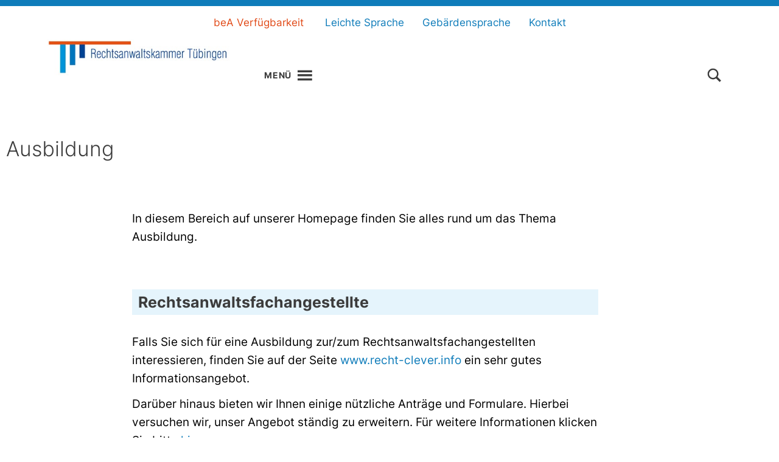

--- FILE ---
content_type: text/css
request_url: https://www.raktuebingen.de/wp-content/themes/michelle/style.css?ver=d6db5f266bfb45458af8a91947bd0fae
body_size: 1499
content:
/*!
Theme Name:    Michelle
Theme URI:     https://www.webmandesign.eu/portfolio/michelle-wordpress-theme/
Author:        WebMan Design
Author URI:    https://www.webmandesign.eu/
Version:       1.5.12
Text Domain:   michelle
Domain Path:   /languages
License:       GPL-3.0-or-later
License URI:   https://www.gnu.org/licenses/gpl-3.0-standalone.html
Description:   Michelle is accessibility ready WordPress theme for creating inclusive websites easily and with fun using block editor. Useful block patterns, block styles, templates and featured posts functionality allow you to build an eyecatching website in no time. Customize site footer and error 404 page content with block editor! The theme also works with Beaver Builder, Elementor, or any other page builder. It also supports theme builders! Michelle elevates your business, eCommerce, portfolio, or blog website. Check out the demo at https://themedemos.webmandesign.eu/michelle/ and documentation at https://webmandesign.github.io/docs/michelle/
Tags:          accessibility-ready, e-commerce, blog, portfolio, grid-layout, one-column, block-patterns, block-styles, wide-blocks, custom-background, custom-colors, custom-logo, custom-menu, editor-style, featured-images, full-width-template, rtl-language-support, sticky-post, theme-options, threaded-comments, translation-ready

Requires at least: 5.5
Tested up to: 6.8
Requires PHP: 7.0

GitHub Theme URI:  webmandesign/michelle

This theme, like WordPress, is licensed under the GPL.
Use it to make something cool, have fun, and share what you've learned with others.
*/


--- FILE ---
content_type: text/css
request_url: https://www.raktuebingen.de/wp-content/themes/michelle-child/style.css?ver=d6db5f266bfb45458af8a91947bd0fae
body_size: 6656
content:
/*
 Theme Name:   Michelle Child
 Description:  Michelle Child Theme
Author:        WebMan Design
Author URI:    https://www.webmandesign.eu/
 Template:     michelle
 Version:      1.0
 Text Domain:  michelle-child
*/
.has-10vh-min-height,
[class*=wp-block-].has-10vh-min-height {
    min-height: calc(7.8 * var(--min-height-multiplier-vh))
}

.has-10vmin-min-height,
[class*=wp-block-].has-10vmin-min-height {
    min-height: calc(7.8 * var(--min-height-multiplier-vmin))
}

.has-10vmax-min-height,
[class*=wp-block-].has-10vmax-min-height {
    min-height: calc(7.8 * var(--min-height-multiplier-vmax))
}

@font-face{
    font-family: 'Roboto';
    src: url('/wp-content/themes/michelle-child/Roboto-Regular.ttf');
}

/* inter-100 - latin */
@font-face {
  font-family: 'Inter';
  font-style: normal;
  font-weight: 100;
  src: url('../fonts/inter-v12-latin-100.eot'); /* IE9 Compat Modes */
  src: local(''),
       url('../fonts/inter-v12-latin-100.eot?#iefix') format('embedded-opentype'), /* IE6-IE8 */
       url('../fonts/inter-v12-latin-100.woff2') format('woff2'), /* Super Modern Browsers */
       url('../fonts/inter-v12-latin-100.woff') format('woff'), /* Modern Browsers */
       url('../fonts/inter-v12-latin-100.ttf') format('truetype'), /* Safari, Android, iOS */
       url('../fonts/inter-v12-latin-100.svg#Inter') format('svg'); /* Legacy iOS */
}
/* inter-200 - latin */
@font-face {
  font-family: 'Inter';
  font-style: normal;
  font-weight: 200;
  src: url('../fonts/inter-v12-latin-200.eot'); /* IE9 Compat Modes */
  src: local(''),
       url('../fonts/inter-v12-latin-200.eot?#iefix') format('embedded-opentype'), /* IE6-IE8 */
       url('../fonts/inter-v12-latin-200.woff2') format('woff2'), /* Super Modern Browsers */
       url('../fonts/inter-v12-latin-200.woff') format('woff'), /* Modern Browsers */
       url('../fonts/inter-v12-latin-200.ttf') format('truetype'), /* Safari, Android, iOS */
       url('../fonts/inter-v12-latin-200.svg#Inter') format('svg'); /* Legacy iOS */
}
/* inter-300 - latin */
@font-face {
  font-family: 'Inter';
  font-style: normal;
  font-weight: 300;
  src: url('../fonts/inter-v12-latin-300.eot'); /* IE9 Compat Modes */
  src: local(''),
       url('../fonts/inter-v12-latin-300.eot?#iefix') format('embedded-opentype'), /* IE6-IE8 */
       url('../fonts/inter-v12-latin-300.woff2') format('woff2'), /* Super Modern Browsers */
       url('../fonts/inter-v12-latin-300.woff') format('woff'), /* Modern Browsers */
       url('../fonts/inter-v12-latin-300.ttf') format('truetype'), /* Safari, Android, iOS */
       url('../fonts/inter-v12-latin-300.svg#Inter') format('svg'); /* Legacy iOS */
}
/* inter-regular - latin */
@font-face {
  font-family: 'Inter';
  font-style: normal;
  font-weight: 400;
  src: url('../fonts/inter-v12-latin-regular.eot'); /* IE9 Compat Modes */
  src: local(''),
       url('../fonts/inter-v12-latin-regular.eot?#iefix') format('embedded-opentype'), /* IE6-IE8 */
       url('../fonts/inter-v12-latin-regular.woff2') format('woff2'), /* Super Modern Browsers */
       url('../fonts/inter-v12-latin-regular.woff') format('woff'), /* Modern Browsers */
       url('../fonts/inter-v12-latin-regular.ttf') format('truetype'), /* Safari, Android, iOS */
       url('../fonts/inter-v12-latin-regular.svg#Inter') format('svg'); /* Legacy iOS */
}
/* inter-500 - latin */
@font-face {
  font-family: 'Inter';
  font-style: normal;
  font-weight: 500;
  src: url('../fonts/inter-v12-latin-500.eot'); /* IE9 Compat Modes */
  src: local(''),
       url('../fonts/inter-v12-latin-500.eot?#iefix') format('embedded-opentype'), /* IE6-IE8 */
       url('../fonts/inter-v12-latin-500.woff2') format('woff2'), /* Super Modern Browsers */
       url('../fonts/inter-v12-latin-500.woff') format('woff'), /* Modern Browsers */
       url('../fonts/inter-v12-latin-500.ttf') format('truetype'), /* Safari, Android, iOS */
       url('../fonts/inter-v12-latin-500.svg#Inter') format('svg'); /* Legacy iOS */
}
/* inter-600 - latin */
@font-face {
  font-family: 'Inter';
  font-style: normal;
  font-weight: 600;
  src: url('../fonts/inter-v12-latin-600.eot'); /* IE9 Compat Modes */
  src: local(''),
       url('../fonts/inter-v12-latin-600.eot?#iefix') format('embedded-opentype'), /* IE6-IE8 */
       url('../fonts/inter-v12-latin-600.woff2') format('woff2'), /* Super Modern Browsers */
       url('../fonts/inter-v12-latin-600.woff') format('woff'), /* Modern Browsers */
       url('../fonts/inter-v12-latin-600.ttf') format('truetype'), /* Safari, Android, iOS */
       url('../fonts/inter-v12-latin-600.svg#Inter') format('svg'); /* Legacy iOS */
}
/* inter-700 - latin */
@font-face {
  font-family: 'Inter';
  font-style: normal;
  font-weight: 700;
  src: url('../fonts/inter-v12-latin-700.eot'); /* IE9 Compat Modes */
  src: local(''),
       url('../fonts/inter-v12-latin-700.eot?#iefix') format('embedded-opentype'), /* IE6-IE8 */
       url('../fonts/inter-v12-latin-700.woff2') format('woff2'), /* Super Modern Browsers */
       url('../fonts/inter-v12-latin-700.woff') format('woff'), /* Modern Browsers */
       url('../fonts/inter-v12-latin-700.ttf') format('truetype'), /* Safari, Android, iOS */
       url('../fonts/inter-v12-latin-700.svg#Inter') format('svg'); /* Legacy iOS */
}
/* inter-800 - latin */
@font-face {
  font-family: 'Inter';
  font-style: normal;
  font-weight: 800;
  src: url('../fonts/inter-v12-latin-800.eot'); /* IE9 Compat Modes */
  src: local(''),
       url('../fonts/inter-v12-latin-800.eot?#iefix') format('embedded-opentype'), /* IE6-IE8 */
       url('../fonts/inter-v12-latin-800.woff2') format('woff2'), /* Super Modern Browsers */
       url('../fonts/inter-v12-latin-800.woff') format('woff'), /* Modern Browsers */
       url('../fonts/inter-v12-latin-800.ttf') format('truetype'), /* Safari, Android, iOS */
       url('../fonts/inter-v12-latin-800.svg#Inter') format('svg'); /* Legacy iOS */
}
/* inter-900 - latin */
@font-face {
  font-family: 'Inter';
  font-style: normal;
  font-weight: 900;
  src: url('../fonts/inter-v12-latin-900.eot'); /* IE9 Compat Modes */
  src: local(''),
       url('../fonts/inter-v12-latin-900.eot?#iefix') format('embedded-opentype'), /* IE6-IE8 */
       url('../fonts/inter-v12-latin-900.woff2') format('woff2'), /* Super Modern Browsers */
       url('../fonts/inter-v12-latin-900.woff') format('woff'), /* Modern Browsers */
       url('../fonts/inter-v12-latin-900.ttf') format('truetype'), /* Safari, Android, iOS */
       url('../fonts/inter-v12-latin-900.svg#Inter') format('svg'); /* Legacy iOS */
}

--- FILE ---
content_type: text/css
request_url: https://www.raktuebingen.de/wp-content/themes/michelle-child/assets/css/global.css?ver=v1.5.12
body_size: 93248
content:
@charset "UTF-8";

:root {
    --zero: 0.001px;
    --scrollbar_width: var(--zero)
}

:root {
    --custom_logo_height: 100px;
    --background_color: #ffffff;
    --color_border_decorative: #f5df4d;
    --color_body_background: var(--background_color);
    --color_body_text: #434547;
    --color_body_headings: #030507;
    --color_body_border: rgba(67, 69, 71, var(--border_opacity));
    --color_accent: #6340a7;
    --color_button_background: #f5df4d;
    --color_button_text: #030507;
    --color_header_background: transparent;
    --color_header_text: var(--color_body_text);
    --color_navigation_background: #f5df4d;
    --color_navigation_text: #030507;
    --color_search_background: #f5df4d;
    --color_search_text: #030507;
    --color_footer_background: #030507;
    --color_footer_text: #ffffff;
    --color_footer_link: #ffffff;
    --layout_width_content: 1400px;
    --layout_width_entry_content: 640px;
    --typography_size_html: 19px;
    --typography_size_header: 16px;
    --typography_size_footer: 16px;
    --typography_font_global: Inter, sans-serif;
    --typography_font_headings: Inter, sans-serif;
    --typography_font_site_title: Inter, sans-serif;
    --typography_font_alt: Inter, sans-serif;
    --typography_font_monospace: Monaco, Consolas, "Andale Mono", "DejaVu Sans Mono", monospace;
    --color_palette_1: #f5df4d;
    --color_palette_2: #030507;
    --color_palette_3: #ffffff
}

:root {
    --wp--style--color--link: var(--color_accent);
    --wp--preset--color--accent: var(--color_accent);
    --wp--preset--color--palette-1: var(--color_palette_1);
    --wp--preset--color--palette-2: var(--color_palette_2);
    --wp--preset--color--palette-3: var(--color_palette_3);
    --color_overlaid_header_light_background: linear-gradient(to bottom, #030507, rgba(3, 5, 7, 0.8));
    --color_overlaid_header_light: #fff;
    --color_overlaid_header_dark_background: linear-gradient(to bottom, #fff, rgba(255, 255, 255, 0.8));
    --color_overlaid_header_dark: #030507
}

:root {
    --typography_ratio: 1.333;
    --typography_font_size_base: 16px;
    --typography_ratio_pow_-2: calc(var(--typography_ratio_pow_-1) / var(--typography_ratio));
    --typography_ratio_pow_-1: calc(1 / var(--typography_ratio));
    --typography_ratio_pow_2: calc(var(--typography_ratio) * var(--typography_ratio));
    --typography_ratio_pow_3: calc(var(--typography_ratio_pow_2) * var(--typography_ratio));
    --typography_ratio_pow_4: calc(var(--typography_ratio_pow_3) * var(--typography_ratio));
    --typography_ratio_pow_5: calc(var(--typography_ratio_pow_4) * var(--typography_ratio));
    --typography_ratio_pow_6: calc(var(--typography_ratio_pow_5) * var(--typography_ratio));
    --responsive_scale: .75;
    --typography_font_size_XS: var(--typography_ratio_pow_-2);
    --typography_font_size_S: var(--typography_ratio_pow_-1);
    --typography_font_size_L: var(--typography_ratio);
    --typography_font_size_XL: var(--typography_ratio_pow_2);
    --typography_font_size_XXL: var(--typography_ratio_pow_3);
    --typography_font_size_XXXL: var(--typography_ratio_pow_4);
    --typography_font_size_XXXXL: var(--typography_ratio_pow_5);
    --typography_font_size_XXXXXL: var(--typography_ratio_pow_6);
    --typography_font_size_XS_em: calc(var(--typography_font_size_XS) * 1em);
    --typography_font_size_S_em: calc(var(--typography_font_size_S) * 1em);
    --typography_font_size_L_em: calc(var(--typography_font_size_L) * 1em);
    --typography_font_size_XL_em: calc(var(--typography_font_size_XL) * 1em);
    --typography_font_size_XXL_em: calc(var(--typography_font_size_XXL) * 1em);
    --typography_font_size_XXXL_em: calc(var(--typography_font_size_XXXL) * 1em);
    --typography_heading_size_6: calc(var(--responsive_scale) * var(--typography_font_size_S));
    --typography_heading_size_5: var(--responsive_scale);
    --typography_heading_size_4: calc(var(--responsive_scale) * var(--typography_font_size_L));
    --typography_heading_size_3: calc(var(--responsive_scale) * var(--typography_font_size_XL));
    --typography_heading_size_2: calc(var(--responsive_scale) * var(--typography_font_size_XXL));
    --typography_heading_size_1: calc(var(--responsive_scale) * var(--typography_font_size_XXXL));
    --typography_heading_size_6_em: calc(var(--typography_heading_size_6) * 1em);
    --typography_heading_size_5_em: calc(var(--typography_heading_size_5) * 1em);
    --typography_heading_size_4_em: calc(var(--typography_heading_size_4) * 1em);
    --typography_heading_size_3_em: calc(var(--typography_heading_size_3) * 1em);
    --typography_heading_size_2_em: calc(var(--typography_heading_size_2) * 1em);
    --typography_heading_size_1_em: calc(var(--typography_heading_size_1) * 1em);
    --typography_heading_size_posts: var(--typography_heading_size_3);
    --typography_line_height: 1.5;
    --typography_line_height_headings: 0.382;
    --typography_font_size_huge: var(--typography_heading_size_1);
    --typography_font_size_gigantic: calc(var(--responsive_scale) * var(--typography_font_size_XXXXXL))
}

@media (min-width:1280px) {
    :root {
        --typography_font_size_base: var(--typography_size_html)
    }
}

@media (min-width:672px) {
    :root {
        --responsive_scale: .875
    }
}

@media (min-width:880px) {
    :root {
        --responsive_scale: 1
    }
}

@media (min-width:1600px) {
    :root {
        --typography_heading_size_1: calc(var(--responsive_scale) * var(--typography_font_size_XXXXL))
    }
}

@media (min-width:880px) {
    :root {
        --typography_line_height: 1.618
    }
}

:root {
    --white_space: 90px;
    --body_padding: 1rem;
    --block_padding: 1rem;
    --content_padding: var(--white_space);
    --content_padding_negative: calc(-1 * var(--content_padding));
    --heading_space: calc(var(--white_space) / 2);
    --gap: calc(var(--typography_font_size_base) * var(--typography_line_height));
    --wp--style--block-gap: var(--gap);
    --posts_list_gap: 1em;
    --posts_list_entry_padding_horizontal: 1.5em;
    --posts_list_entry_padding_vertical: 2em;
    --letter_spacing: .05em;
    --max_screen_width: 1920px;
    --max_width_header_content: var(--layout_width_content);
    --max_width_footer_content: var(--layout_width_content);
    --border_decorative_width: 10px;
    --hr_width: 13em;
    --hr_height: 2px;
    --hr_zigzag_height: 10px;
    --hr_zigzag_segments: 6;
    --button_toggle_sub_menu_size: 10px
}

@media (min-width:880px) {
    :root {
        --white_space: 120px
    }
}

@media (min-width:1280px) {
    :root {
        --white_space: 150px
    }
}

@media (min-width:500px) {
    :root {
        --body_padding: 6vw;
        --block_padding: 30px
    }
}

@media (min-width:1600px) {
    :root {
        --block_padding: 40px
    }
}

@media (min-width:1280px) {
    :root {
        --posts_list_gap: 2em
    }
}

@media (min-width:1280px) {
    :root {
        --posts_list_entry_padding_horizontal: 2em
    }
}

@media (min-width:1600px) and (min-height:640px) {
    :root {
        --posts_list_entry_padding_horizontal: 6vh;
        --posts_list_entry_padding_vertical: 6vh
    }
}

@media (min-width:672px) {
    :root {
        --hr_zigzag_segments: 10
    }
}

@media (hover:none) {
    :root {
        --button_toggle_sub_menu_size: 24px
    }
}

@media (max-width:1279px) {
    .has-navigation-mobile {
        --button_toggle_sub_menu_size: 32px
    }
}

:root {
    --border_opacity: .2;
    --pseudo_background_opacity: .05;
    --drop_shadow: 0 1vh 6vh rgba(0, 0, 0, 0.2);
    --featured_posts_opacity_shaded: 1;
    --featured_posts_transition_speed: .3s;
    --wp-admin--admin-bar--height: 32px
}

@media screen and (max-width:782px) {
    :root {
        --wp-admin--admin-bar--height: 46px
    }
}

/*! normalize.css v8.0.1 | MIT License | github.com/necolas/normalize.css */
html {
    line-height: 1.15;
    -webkit-text-size-adjust: 100%
}

body {
    margin: 0
}

main {
    display: block
}

h1 {
    font-size: 2em;
    margin: 0.67em 0
}

hr {
    -webkit-box-sizing: content-box;
    box-sizing: content-box;
    height: 0;
    overflow: visible
}

pre {
    font-family: monospace, monospace;
    font-size: 1em
}

a {
    background-color: transparent
}

abbr[title] {
    border-bottom: none;
    text-decoration: underline;
    -webkit-text-decoration: underline none;
    text-decoration: underline none
}

b,
strong {
    font-weight: bolder
}

code,
kbd,
samp {
    font-family: monospace, monospace;
    font-size: 1em
}

small {
    font-size: 80%
}

sub,
sup {
    font-size: 75%;
    line-height: 0;
    position: relative;
    vertical-align: baseline
}

sub {
    bottom: -0.25em
}

sup {
    top: -0.5em
}

img {
    border-style: none
}

button,
input,
optgroup,
select,
textarea {
    font-family: inherit;
    font-size: 100%;
    line-height: 1.15;
    margin: 0
}

button,
input {
    overflow: visible
}

button,
select {
    text-transform: none
}

[type=button],
[type=reset],
[type=submit],
button {
    -webkit-appearance: button
}

[type=button]::-moz-focus-inner,
[type=reset]::-moz-focus-inner,
[type=submit]::-moz-focus-inner,
button::-moz-focus-inner {
    border-style: none;
    padding: 0
}

[type=button]:-moz-focusring,
[type=reset]:-moz-focusring,
[type=submit]:-moz-focusring,
button:-moz-focusring {
    outline: 1px none ButtonText
}

fieldset {
    padding: 0.35em 0.75em 0.625em
}

legend {
    -webkit-box-sizing: border-box;
    box-sizing: border-box;
    color: inherit;
    display: table;
    max-width: 100%;
    padding: 0;
    white-space: normal
}

progress {
    vertical-align: baseline
}

textarea {
    overflow: auto
}

[type=checkbox],
[type=radio] {
    -webkit-box-sizing: border-box;
    box-sizing: border-box;
    padding: 0
}

[type=number]::-webkit-inner-spin-button,
[type=number]::-webkit-outer-spin-button {
    height: auto
}

[type=search] {
    -webkit-appearance: textfield;
    outline-offset: -2px
}

[type=search]::-webkit-search-decoration {
    -webkit-appearance: none
}

::-webkit-file-upload-button {
    -webkit-appearance: button;
    font: inherit
}

details {
    display: block
}

summary {
    display: list-item
}

template {
    display: none
}

[hidden] {
    display: none
}

html {
    -webkit-box-sizing: border-box;
    box-sizing: border-box;
    overflow-y: scroll;
    scroll-behavior: smooth
}

@media (prefers-reduced-motion:reduce) {
    html {
        scroll-behavior: auto
    }
}

* {
    border-color: inherit
}

*,
:after,
:before {
    -webkit-box-sizing: inherit;
    box-sizing: inherit
}

html {
    font-family: var(--typography_font_global);
    font-size: var(--typography_font_size_base);
    line-height: var(--typography_line_height)
}

.site-title {
    font-family: var(--typography_font_site_title)
}

small {
    font-size: var(--typography_font_size_S_em)
}

code,
kbd,
pre,
tt,
var {
    font-family: var(--typography_font_monospace);
    font-size: 1em;
    font-style: normal;
    font-weight: 400;
    text-transform: none;
    text-decoration: none;
    letter-spacing: 0
}

pre,
pre code {
    word-wrap: normal;
    white-space: pre-wrap;
    line-height: 1.5
}

b,
strong {
    font-weight: 700
}

address {
    font-style: normal
}

cite,
dfn,
em,
i {
    font-style: italic
}

big {
    font-size: 125%
}

.h1,
.h2,
.h3,
.h4,
.h5,
.h6,
h1,
h2,
h3,
h4,
h5,
h6 {
    clear: both;
    margin-top: 0;
    margin-bottom: var(--gap);
    font-family: var(--typography_font_headings);
    font-weight: 700;
    word-wrap: break-word;
    color: var(--color_body_headings)
}

.h1:last-child,
.h2:last-child,
.h3:last-child,
.h4:last-child,
.h5:last-child,
.h6:last-child,
h1:last-child,
h2:last-child,
h3:last-child,
h4:last-child,
h5:last-child,
h6:last-child {
    margin-bottom: 0
}

.h1 a,
.h2 a,
.h3 a,
.h4 a,
.h5 a,
.h6 a,
h1 a,
h2 a,
h3 a,
h4 a,
h5 a,
h6 a {
    text-decoration: none;
    color: inherit
}

.h1 a:focus,
.h1 a:hover,
.h2 a:focus,
.h2 a:hover,
.h3 a:focus,
.h3 a:hover,
.h4 a:focus,
.h4 a:hover,
.h5 a:focus,
.h5 a:hover,
.h6 a:focus,
.h6 a:hover,
h1 a:focus,
h1 a:hover,
h2 a:focus,
h2 a:hover,
h3 a:focus,
h3 a:hover,
h4 a:focus,
h4 a:hover,
h5 a:focus,
h5 a:hover,
h6 a:focus,
h6 a:hover {
    text-decoration: underline
}

.h1,
.h2,
.h3,
h1,
h2,
h3 {
    font-weight: 300
}

.h1,
h1 {
    text-transform: uppercase
}

h2,
h3,
h4,
h5,
h6 {
    margin-top: var(--heading_space)
}

h2:first-child,
h3:first-child,
h4:first-child,
h5:first-child,
h6:first-child {
    margin-top: 0
}

.h1,
.has-heading-1-font-size,
h1 {
    font-size: var(--typography_heading_size_1_em);
    line-height: calc(1 + var(--typography_line_height_headings) / var(--typography_heading_size_1) / var(--responsive_scale))
}

.h2,
.has-heading-2-font-size,
h2 {
    font-size: var(--typography_heading_size_2_em);
    line-height: calc(1 + var(--typography_line_height_headings) / var(--typography_heading_size_2) / var(--responsive_scale))
}

.h3,
.has-heading-3-font-size,
h3 {
    font-size: var(--typography_heading_size_3_em);
    line-height: calc(1 + var(--typography_line_height_headings) / var(--typography_heading_size_3) / var(--responsive_scale))
}

.h4,
.has-heading-4-font-size,
h4 {
    font-size: var(--typography_heading_size_4_em);
    line-height: calc(1 + var(--typography_line_height_headings) / var(--typography_heading_size_4) / var(--responsive_scale))
}

.h5,
.has-heading-5-font-size,
h5 {
    font-size: var(--typography_heading_size_5_em);
    line-height: calc(1 + var(--typography_line_height_headings) / var(--typography_heading_size_5) / var(--responsive_scale))
}

.h6,
.has-heading-6-font-size,
h6 {
    font-size: var(--typography_heading_size_6_em);
    line-height: calc(1 + var(--typography_line_height_headings) / var(--typography_heading_size_6) / var(--responsive_scale))
}

[class*=wp-block-],
address,
blockquote,
dl,
figure,
form,
hr,
iframe,
ol,
p,
pre,
table,
ul {
    margin-top: 0;
    margin-bottom: calc(var(--typography_font_size_base) * 1.618)
}

[class*=wp-block-]:last-child,
address:last-child,
blockquote:last-child,
dl:last-child,
figure:last-child,
form:last-child,
hr:last-child,
iframe:last-child,
ol:last-child,
p:last-child,
pre:last-child,
table:last-child,
ul:last-child {
    margin-bottom: 0
}

html {
    border-top: var(--border_decorative_width) solid;
    border-bottom: var(--border_decorative_width) solid;
    border-color: var(--color_border_decorative)
}

body {
    background: var(--color_body_background);
    color: var(--color_body_text);
    border-color: var(--color_body_border)
}

abbr[title],
acronym[title],
dfn {
    cursor: help;
    text-decoration: none
}

ins,
mark {
    padding: 0.15em 0;
    margin: 0 0.25em;
    -webkit-box-decoration-break: clone;
    box-decoration-break: clone
}

del,
s {
    text-decoration: line-through;
    color: inherit
}

audio,
embed,
iframe,
img,
object,
video {
    max-width: 100%;
    vertical-align: middle
}

figure {
    margin: 0
}

figcaption {
    font-size: var(--typography_font_size_S_em);
    text-align: center
}

img {
    height: auto;
    font-style: italic
}

pre {
    position: relative;
    padding: 1em;
    font-size: var(--typography_font_size_S_em);
    overflow: auto;
    -moz-tab-size: 2;
    -o-tab-size: 2;
    tab-size: 2;
    border-width: 1px;
    border-style: solid
}

hr {
    clear: both;
    -webkit-box-sizing: inherit;
    box-sizing: inherit;
    width: 100%;
    max-width: var(--layout_width_entry_content);
    height: var(--hr_height);
    text-align: center;
    line-height: var(--hr_height);
    margin-left: auto;
    margin-right: auto;
    background: none !important;
    border: 0 solid currentColor
}

hr:before {
    content: "";
    display: inline-block;
    width: var(--hr_width);
    height: 100%;
    background: currentColor;
    border-radius: var(--border_radius);
    vertical-align: top;
    speak: none
}

hr.alignleft,
hr.alignright {
    float: none;
    margin-bottom: calc(var(--typography_font_size_base) * 1.618)
}

hr.alignleft.alignleft {
    margin-right: 0;
    text-align: left
}

hr.alignright.alignright {
    margin-left: 0;
    text-align: right
}

hr.aligncenter.aligncenter {
    text-align: center
}

hr.alignwide.alignwide {
    --hr_width: 100%;
    width: 100%;
    max-width: var(--layout_width_content)
}

hr.alignfull.alignfull {
    --hr_width: 100%;
    width: calc(100vw - var(--scrollbar_width));
    max-width: none
}

.wp-block-separator[class*=-wide],
hr[class*=-wide] {
    --hr_width: 100%
}

a {
    overflow-wrap: break-word;
    word-wrap: break-word;
    text-decoration-thickness: 1px;
    text-underline-offset: 0.15em;
    color: var(--wp--style--color--link)
}

a:active,
a:hover {
    outline: none
}

a:hover {
    -webkit-text-decoration-style: none;
    text-decoration-style: none;
    -webkit-text-decoration-skip-ink: none;
    text-decoration-skip-ink: none
}

a:focus {
    text-decoration: none
}

[href^=tel] {
    white-space: nowrap
}

@media (min-width:672px) {
    [href^=tel] {
        text-decoration: none;
        color: inherit
    }
}

.h1 a,
.h2 a,
.h3 a,
.h4 a,
.h5 a,
.h6 a,
h1 a,
h2 a,
h3 a,
h4 a,
h5 a,
h6 a {
    text-underline-offset: 0.15em;
    color: inherit
}

menu,
ol,
ul {
    padding: 0
}

ol,
ul {
    margin-left: 1.618em
}

li>ol,
li>ul {
    margin-bottom: 0
}

ul {
    list-style: disc
}

dl {
    margin-top: 0;
    margin-bottom: 0.5em
}

dt {
    margin-top: 0.5em;
    font-weight: 700
}

dt:first-child {
    margin-top: 0
}

dd {
    margin-left: 1.5em
}

blockquote {
    clear: both;
    padding: 0;
    margin-left: 0;
    margin-right: 0;
    font-family: var(--typography_font_alt);
    font-size: var(--typography_heading_size_4_em);
    font-weight: 300;
    color: var(--color_body_headings)
}

@media (min-width:880px) {
    blockquote {
        font-size: 1.5em
    }
}

blockquote cite {
    font-size: var(--typography_font_size_base);
    font-weight: 400
}

blockquote>cite {
    display: block;
    margin-top: 0.618em
}

blockquote blockquote {
    font-size: 1em
}

blockquote p:first-child:before {
    content: "“";
    display: inline-block;
    margin-left: -0.2em;
    margin-right: 0.1em;
    font-size: 3em;
    font-weight: 700;
    line-height: 0.1;
    vertical-align: bottom;
    opacity: 0.2
}

blockquote p,
blockquote p:last-child {
    margin-bottom: calc(var(--typography_font_size_base) * 0.618)
}

.has-text-color blockquote,
.wp-block-cover blockquote {
    color: inherit
}

[data-align=full]>blockquote,
blockquote.alignfull {
    padding-left: var(--block_padding);
    padding-right: var(--block_padding)
}

cite {
    font-family: var(--typography_font_global);
    font-style: normal
}

cite:before {
    content: "— "
}

q:before {
    content: open-quote
}

q:after {
    content: close-quote
}

table {
    width: 100%;
    margin: 0 0 1.618em;
    color: inherit;
    border: 1px solid;
    border-collapse: collapse
}

table+figcaption {
    margin-top: -1em
}

caption {
    padding: 0.618em 0;
    text-align: left;
    font-style: italic;
    caption-side: bottom
}

td,
th {
    padding: 0.618em;
    border-width: 1px;
    border-style: solid;
    vertical-align: top
}

tfoot td,
th {
    font-weight: 700;
    text-align: left
}

.svg-icon {
    fill: currentColor
}

.button .svg-icon {
    vertical-align: middle
}

.lock-scroll {
    overflow-y: hidden
}

@media (min-width:1280px) {
    .lock-scroll .site-header:after {
        content: "";
        position: fixed;
        left: 0;
        right: 0;
        top: 0;
        bottom: 0;
        -webkit-backdrop-filter: blur(10px);
        backdrop-filter: blur(10px)
    }
}

.site :focus {
    outline-width: 2px;
    outline-style: dashed;
    outline-offset: 1px;
    outline-color: currentColor
}

.skip-link:focus {
    outline-color: var(--color_button_background, #36b)
}

body:focus {
    outline: none
}

[name=top] {
    position: absolute;
    top: -99em
}

@media (prefers-reduced-motion:reduce),
(update:slow) {

    *,
    :after,
    :before {
        -webkit-animation-duration: 0s !important;
        animation-duration: 0s !important;
        -webkit-animation-iteration-count: 1 !important;
        animation-iteration-count: 1 !important;
        -webkit-transition-duration: 0s !important;
        -o-transition-duration: 0s !important;
        transition-duration: 0s !important
    }
}

.is-style-screen-reader-text,
.screen-reader-text {
    padding: 0;
    margin: -1px;
    border: 0
}

.is-style-screen-reader-text:focus,
.screen-reader-text:focus {
    display: block;
    margin: 5px;
    padding: 1em 1.5em;
    font-size: 14px;
    font-weight: 700;
    text-decoration: none;
    background: var(--color_button_background, #36b);
    color: var(--color_button_text, #fff);
    z-index: 100000
}

#content[tabindex="-1"]:focus {
    outline: 0
}

.menu-skip-links ul {
    position: absolute;
    left: 0;
    top: 0;
    padding: 0;
    margin: 0;
    list-style: none
}

.menu-skip-links li {
    white-space: nowrap
}

.entry-skip-links {
    position: relative
}

form {
    max-width: 100%
}

fieldset {
    padding: 0;
    margin: 0;
    border-width: 0
}

legend {
    margin: 0 0 1.618rem;
    font-size: var(--typography_font_size_S_em);
    font-weight: 700;
    text-transform: uppercase;
    letter-spacing: var(--letter_spacing)
}

button,
input,
select,
textarea {
    max-width: 100%;
    padding: 0.618em 1em;
    line-height: inherit;
    font-size: 1em;
    font-family: inherit;
    text-transform: inherit;
    letter-spacing: inherit;
    background: transparent;
    color: inherit;
    border: 1px solid transparent;
    border-bottom-color: currentColor;
    vertical-align: baseline
}

button:focus,
input:focus,
select:focus,
textarea:focus {
    border-color: currentColor
}

button.fullwidth,
input.fullwidth,
select.fullwidth,
textarea.fullwidth {
    width: 100%
}

select[multiple],
select[size],
textarea {
    height: auto;
    line-height: inherit
}

textarea {
    word-wrap: break-word;
    vertical-align: top;
    overflow-y: auto;
    resize: vertical
}

select {
    display: inline-block;
    max-width: 100%;
    padding-right: calc(14px + 1em);
    background: none;
    background-image: url("data:image/svg+xml;utf8,%3Csvg%20viewBox%3D%220%200%2010%207%22%20xmlns%3D%22http%3A%2F%2Fwww.w3.org%2F2000%2Fsvg%22%3E%3Cpath%20stroke%3D%22rgba%28255%2C%20255%2C%20255%2C%200.66%29%22%20fill%3D%22rgba%280%2C%200%2C%200%2C%200.66%29%22%20stroke-width%3D%221%22%20d%3D%22m1%201%20l4%205%20l4%20-5%20z%22%20%2F%3E%3C%2Fsvg%3E");
    background-size: 10px auto;
    background-position: right 4px top 50%;
    background-repeat: no-repeat;
    color: inherit;
    border-radius: 0;
    -webkit-appearance: none;
    -moz-appearance: none;
    appearance: none;
    overflow-wrap: normal;
    word-wrap: normal;
    -webkit-hyphens: manual;
    -ms-hyphens: manual;
    hyphens: manual
}

select::-ms-expand {
    display: none
}

option {
    background: #fff !important;
    color: #444 !important
}

label {
    display: inline-block;
    padding-bottom: 0.5em
}

label[for] {
    cursor: pointer
}

[type=checkbox]+label,
label+[type=checkbox] {
    margin-left: 0.5em
}

[type=checkbox],
[type=radio] {
    position: relative;
    width: 1em;
    height: 1em;
    bottom: -0.2em;
    vertical-align: baseline
}

:disabled,
[aria-disabled=true],
[disabled],
button.disabled,
input.disabled,
select.disabled,
textarea.disabled {
    cursor: not-allowed;
    pointer-events: none;
    opacity: 0.5
}

::-webkit-input-placeholder {
    font-weight: 400;
    line-height: normal;
    opacity: 0.75;
    color: inherit
}

::-moz-placeholder {
    font-weight: 400;
    line-height: normal;
    opacity: 0.75;
    color: inherit
}

:-ms-input-placeholder {
    font-weight: 400;
    line-height: normal;
    opacity: 0.75;
    color: inherit
}

::-ms-input-placeholder {
    font-weight: 400;
    line-height: normal;
    opacity: 0.75;
    color: inherit
}

::placeholder {
    font-weight: 400;
    line-height: normal;
    opacity: 0.75;
    color: inherit
}

.button,
.cart_totals .checkout-button,
.page-numbers:not(.current):not(.dots),
.post-page-numbers:not(.current):not(.dots),
.wp-block-button__link,
.wp-block-search .wp-block-search__button,
[type=button],
[type=reset],
[type=submit],
button {
    padding: 1.0665856em 0;
    font-family: var(--typography_font_global);
    font-size: 0.75em;
    font-weight: 700;
    line-height: 1.6666666667;
    text-transform: uppercase;
    text-decoration: none;
    text-align: center;
    letter-spacing: var(--letter_spacing);
    background: var(--color_button_background);
    color: var(--color_button_text);
    border: 0 solid transparent;
    border-left-width: 2em;
    border-right-width: 2em;
    border-radius: 0;
    cursor: pointer;
    -webkit-transition: background 0.3s, border 0.3s, -webkit-box-shadow 0.3s;
    transition: background 0.3s, border 0.3s, -webkit-box-shadow 0.3s;
    -o-transition: box-shadow 0.3s, background 0.3s, border 0.3s;
    transition: box-shadow 0.3s, background 0.3s, border 0.3s;
    transition: box-shadow 0.3s, background 0.3s, border 0.3s, -webkit-box-shadow 0.3s
}

.button:focus,
.button:hover,
.cart_totals .checkout-button:focus,
.cart_totals .checkout-button:hover,
.page-numbers:not(.current):not(.dots):focus,
.page-numbers:not(.current):not(.dots):hover,
.post-page-numbers:not(.current):not(.dots):focus,
.post-page-numbers:not(.current):not(.dots):hover,
.wp-block-button__link:focus,
.wp-block-button__link:hover,
.wp-block-search .wp-block-search__button:focus,
.wp-block-search .wp-block-search__button:hover,
[type=button]:focus,
[type=button]:hover,
[type=reset]:focus,
[type=reset]:hover,
[type=submit]:focus,
[type=submit]:hover,
button:focus,
button:hover {
    border-color: transparent;
    -webkit-box-shadow: inset 0 -0.509232em 0;
    box-shadow: inset 0 -0.509232em 0
}

.button:focus,
.cart_totals .checkout-button:focus,
.page-numbers:not(.current):not(.dots):focus,
.post-page-numbers:not(.current):not(.dots):focus,
.wp-block-button__link:focus,
.wp-block-search .wp-block-search__button:focus,
[type=button]:focus,
[type=reset]:focus,
[type=submit]:focus,
button:focus {
    outline-color: var(--color_accent)
}

.button.is-style-outline,
.button.is-style-secondary,
.cart_totals .checkout-button.is-style-outline,
.cart_totals .checkout-button.is-style-secondary,
.page-numbers:not(.current):not(.dots).is-style-outline,
.page-numbers:not(.current):not(.dots).is-style-secondary,
.post-page-numbers:not(.current):not(.dots).is-style-outline,
.post-page-numbers:not(.current):not(.dots).is-style-secondary,
.wp-block-button__link.is-style-outline,
.wp-block-button__link.is-style-secondary,
.wp-block-search .wp-block-search__button.is-style-outline,
.wp-block-search .wp-block-search__button.is-style-secondary,
[type=button].is-style-outline,
[type=button].is-style-secondary,
[type=reset].is-style-outline,
[type=reset].is-style-secondary,
[type=submit].is-style-outline,
[type=submit].is-style-secondary,
button.is-style-outline,
button.is-style-secondary {
    padding-left: 2em;
    padding-right: 2em;
    color: inherit;
    border: 1px solid
}

.button.is-style-outline:not(.has-text-color),
.button.is-style-secondary:not(.has-text-color),
.cart_totals .checkout-button.is-style-outline:not(.has-text-color),
.cart_totals .checkout-button.is-style-secondary:not(.has-text-color),
.page-numbers:not(.current):not(.dots).is-style-outline:not(.has-text-color),
.page-numbers:not(.current):not(.dots).is-style-secondary:not(.has-text-color),
.post-page-numbers:not(.current):not(.dots).is-style-outline:not(.has-text-color),
.post-page-numbers:not(.current):not(.dots).is-style-secondary:not(.has-text-color),
.wp-block-button__link.is-style-outline:not(.has-text-color),
.wp-block-button__link.is-style-secondary:not(.has-text-color),
.wp-block-search .wp-block-search__button.is-style-outline:not(.has-text-color),
.wp-block-search .wp-block-search__button.is-style-secondary:not(.has-text-color),
[type=button].is-style-outline:not(.has-text-color),
[type=button].is-style-secondary:not(.has-text-color),
[type=reset].is-style-outline:not(.has-text-color),
[type=reset].is-style-secondary:not(.has-text-color),
[type=submit].is-style-outline:not(.has-text-color),
[type=submit].is-style-secondary:not(.has-text-color),
button.is-style-outline:not(.has-text-color),
button.is-style-secondary:not(.has-text-color) {
    color: inherit
}

.button.is-style-outline:active,
.button.is-style-outline:focus,
.button.is-style-outline:hover,
.button.is-style-outline:not(.has-background),
.button.is-style-secondary:active,
.button.is-style-secondary:focus,
.button.is-style-secondary:hover,
.button.is-style-secondary:not(.has-background),
.cart_totals .checkout-button.is-style-outline:active,
.cart_totals .checkout-button.is-style-outline:focus,
.cart_totals .checkout-button.is-style-outline:hover,
.cart_totals .checkout-button.is-style-outline:not(.has-background),
.cart_totals .checkout-button.is-style-secondary:active,
.cart_totals .checkout-button.is-style-secondary:focus,
.cart_totals .checkout-button.is-style-secondary:hover,
.cart_totals .checkout-button.is-style-secondary:not(.has-background),
.page-numbers:not(.current):not(.dots).is-style-outline:active,
.page-numbers:not(.current):not(.dots).is-style-outline:focus,
.page-numbers:not(.current):not(.dots).is-style-outline:hover,
.page-numbers:not(.current):not(.dots).is-style-outline:not(.has-background),
.page-numbers:not(.current):not(.dots).is-style-secondary:active,
.page-numbers:not(.current):not(.dots).is-style-secondary:focus,
.page-numbers:not(.current):not(.dots).is-style-secondary:hover,
.page-numbers:not(.current):not(.dots).is-style-secondary:not(.has-background),
.post-page-numbers:not(.current):not(.dots).is-style-outline:active,
.post-page-numbers:not(.current):not(.dots).is-style-outline:focus,
.post-page-numbers:not(.current):not(.dots).is-style-outline:hover,
.post-page-numbers:not(.current):not(.dots).is-style-outline:not(.has-background),
.post-page-numbers:not(.current):not(.dots).is-style-secondary:active,
.post-page-numbers:not(.current):not(.dots).is-style-secondary:focus,
.post-page-numbers:not(.current):not(.dots).is-style-secondary:hover,
.post-page-numbers:not(.current):not(.dots).is-style-secondary:not(.has-background),
.wp-block-button__link.is-style-outline:active,
.wp-block-button__link.is-style-outline:focus,
.wp-block-button__link.is-style-outline:hover,
.wp-block-button__link.is-style-outline:not(.has-background),
.wp-block-button__link.is-style-secondary:active,
.wp-block-button__link.is-style-secondary:focus,
.wp-block-button__link.is-style-secondary:hover,
.wp-block-button__link.is-style-secondary:not(.has-background),
.wp-block-search .wp-block-search__button.is-style-outline:active,
.wp-block-search .wp-block-search__button.is-style-outline:focus,
.wp-block-search .wp-block-search__button.is-style-outline:hover,
.wp-block-search .wp-block-search__button.is-style-outline:not(.has-background),
.wp-block-search .wp-block-search__button.is-style-secondary:active,
.wp-block-search .wp-block-search__button.is-style-secondary:focus,
.wp-block-search .wp-block-search__button.is-style-secondary:hover,
.wp-block-search .wp-block-search__button.is-style-secondary:not(.has-background),
[type=button].is-style-outline:active,
[type=button].is-style-outline:focus,
[type=button].is-style-outline:hover,
[type=button].is-style-outline:not(.has-background),
[type=button].is-style-secondary:active,
[type=button].is-style-secondary:focus,
[type=button].is-style-secondary:hover,
[type=button].is-style-secondary:not(.has-background),
[type=reset].is-style-outline:active,
[type=reset].is-style-outline:focus,
[type=reset].is-style-outline:hover,
[type=reset].is-style-outline:not(.has-background),
[type=reset].is-style-secondary:active,
[type=reset].is-style-secondary:focus,
[type=reset].is-style-secondary:hover,
[type=reset].is-style-secondary:not(.has-background),
[type=submit].is-style-outline:active,
[type=submit].is-style-outline:focus,
[type=submit].is-style-outline:hover,
[type=submit].is-style-outline:not(.has-background),
[type=submit].is-style-secondary:active,
[type=submit].is-style-secondary:focus,
[type=submit].is-style-secondary:hover,
[type=submit].is-style-secondary:not(.has-background),
button.is-style-outline:active,
button.is-style-outline:focus,
button.is-style-outline:hover,
button.is-style-outline:not(.has-background),
button.is-style-secondary:active,
button.is-style-secondary:focus,
button.is-style-secondary:hover,
button.is-style-secondary:not(.has-background) {
    background: none
}

.cart_totals .checkout-button:not(.has-text-color),
.has-text-color .button:not(.has-text-color),
.page-numbers:not(.current):not(.dots):not(.has-text-color),
.post-page-numbers:not(.current):not(.dots):not(.has-text-color),
.wp-block-button__link:not(.has-text-color),
.wp-block-search .wp-block-search__button:not(.has-text-color),
[type=button]:not(.has-text-color),
[type=reset]:not(.has-text-color),
[type=submit]:not(.has-text-color),
button:not(.has-text-color) {
    color: var(--color_button_text)
}

.form-search,
.search-form,
form[role=search] {
    display: -webkit-box;
    display: -ms-flexbox;
    display: flex;
    -webkit-box-align: center;
    -ms-flex-align: center;
    align-items: center;
    position: relative;
    margin: 0
}

.form-search .search-field,
.form-search [type=search],
.search-form .search-field,
.search-form [type=search],
form[role=search] .search-field,
form[role=search] [type=search] {
    width: 100%;
    min-width: 100px;
    margin: 0
}

.form-search .search-submit,
.form-search [type=submit],
.search-form .search-submit,
.search-form [type=submit],
form[role=search] .search-submit,
form[role=search] [type=submit] {
    padding-left: 1em;
    padding-right: 1em;
    margin-left: 0.25em
}

.form-search .search-submit:focus,
.form-search [type=submit]:focus,
.search-form .search-submit:focus,
.search-form [type=submit]:focus,
form[role=search] .search-submit:focus,
form[role=search] [type=submit]:focus {
    outline-color: inherit
}

.form-search>label:not([for]),
.search-form>label:not([for]),
form[role=search]>label:not([for]) {
    -webkit-box-flex: 1;
    -ms-flex: 1 1 auto;
    flex: 1 1 auto;
    padding: 0
}

.site-main>.form-search,
.site-main>.search-form,
.site-main>form[role=search] {
    max-width: var(--layout_width_entry_content);
    margin: 0 auto var(--white_space)
}

.wp-block-search:not(:last-child) {
    margin-bottom: var(--gap)
}

.wp-block-search__label {
    margin-bottom: 0
}

.modal-search-container.toggled {
    position: fixed;
    width: 100%;
    height: 100vh;
    left: 0;
    top: 0;
    background: var(--color_search_background);
    color: var(--color_search_text);
    -webkit-box-shadow: var(--drop_shadow);
    box-shadow: var(--drop_shadow);
    z-index: 999
}

@media screen and (min-width:601px) and (max-width:1280px) {
    .admin-bar .modal-search-container.toggled {
        height: calc(100vh - var(--wp-admin--admin-bar--height));
        top: var(--wp-admin--admin-bar--height)
    }
}

.admin-bar.has-scrolled .modal-search-container.toggled {
    top: 0
}

@media (min-width:1280px) {
    .modal-search-container.toggled {
        width: calc(100% - 12vh);
        height: calc(100% - 12vh)
    }

    .site .site-header .modal-search-container.toggled {
        margin: 6vh
    }

    .admin-bar .modal-search-container.toggled {
        height: calc(100% - var(--wp-admin--admin-bar--height) - 12vh);
        top: var(--wp-admin--admin-bar--height)
    }
}

.modal-search-container.toggled form {
    position: absolute;
    width: 32em;
    max-width: 88vw;
    left: 50%;
    top: 50%;
    -webkit-transform: translateX(-50%) translateY(-50%);
    -ms-transform: translateX(-50%) translateY(-50%);
    transform: translateX(-50%) translateY(-50%)
}

@media (min-width:672px) {
    .modal-search-container.toggled form {
        font-size: 1.5em
    }
}

@media (min-width:1280px) {
    .modal-search-container.toggled form {
        font-size: 2em
    }
}

@media (max-width:879px) {
    .modal-search-container.toggled form {
        -ms-flex-wrap: wrap;
        flex-wrap: wrap
    }

    .modal-search-container.toggled form button,
    .modal-search-container.toggled form input,
    .modal-search-container.toggled form select {
        width: 100%;
        margin: 0.25em 0
    }
}

.modal-search-container.toggled~.main-navigation {
    display: none
}

.modal-search-container [type=submit] {
    padding-left: 2em;
    padding-right: 2em;
    color: inherit;
    border: 1px solid
}

.modal-search-container [type=submit],
.modal-search-container [type=submit]:active,
.modal-search-container [type=submit]:focus,
.modal-search-container [type=submit]:hover {
    background: none
}

.modal-search-container.toggled .modal-search-open,
.modal-search-container:not(.toggled) .modal-search-close,
.modal-search-container:not(.toggled) form,
.no-js:not(.is-amp) .modal-search-container {
    display: none
}

.modal-search-toggle {
    padding: 0.5em 1em;
    font-size: 1em
}

@media (min-width:1280px) {
    .modal-search-toggle {
        padding-top: 6vh;
        padding-bottom: 6vh;
        line-height: 1.25
    }
}

.modal-search-toggle:active,
.modal-search-toggle:focus,
.modal-search-toggle:hover,
body .modal-search-toggle {
    background: none;
    color: inherit;
    border: 0;
    -webkit-box-shadow: none;
    box-shadow: none
}

.modal-search-toggle .svg-icon {
    width: auto;
    height: 1.618em;
    vertical-align: middle
}

.toggled .modal-search-toggle {
    position: absolute;
    width: 100%;
    left: 0;
    top: 0;
    padding: 1em;
    z-index: 1
}

@media (min-width:1280px) {
    .toggled .modal-search-toggle {
        padding-top: 6vh;
        padding-bottom: 6vh
    }
}

.toggled .modal-search-toggle,
.toggled .modal-search-toggle:active,
.toggled .modal-search-toggle:focus,
.toggled .modal-search-toggle:hover {
    -webkit-box-shadow: var(--drop_shadow);
    box-shadow: var(--drop_shadow)
}

@media (min-width:1280px) {

    .toggled .modal-search-toggle,
    .toggled .modal-search-toggle:active,
    .toggled .modal-search-toggle:focus,
    .toggled .modal-search-toggle:hover {
        -webkit-box-shadow: none;
        box-shadow: none
    }
}

.site-header {
    position: relative;
    background: var(--color_header_background);
    color: var(--color_header_text);
    z-index: 998
}

@media screen and (max-width:600px) {
    .admin-bar .site-header {
        z-index: 99999
    }
}

@media (min-width:1280px) {
    .site-header {
        font-size: var(--typography_size_header)
    }
}

.site-header-section {
    position: relative;
    padding: 0 var(--body_padding)
}

.site-header-content {
    display: -webkit-box;
    display: -ms-flexbox;
    display: flex;
    -webkit-box-align: end;
    -ms-flex-align: end;
    align-items: flex-end;
    min-width: 240px;
    max-width: var(--max_width_header_content);
    margin-left: auto;
    margin-right: auto
}

@media (max-width:671px) {
    .site-header-content {
        -ms-flex-wrap: wrap;
        flex-wrap: wrap
    }
}

.site-header-content>:last-child {
    margin-left: auto
}

.has-site-title-last .site-header-content>:last-child {
    margin-left: 0
}

.site-header a {
    color: inherit
}

@media (max-width:1279px) {
    .site-header-content {
        -webkit-box-align: center;
        -ms-flex-align: center;
        align-items: center;
        padding-top: 1em;
        padding-bottom: 1em
    }

    .has-sticky-header-mobile.has-scrolled:not(.has-navigation-toggled) .site-header {
        --color_header_background: var(--color_body_background);
        position: sticky;
        top: 0;
        -webkit-transform: translateY(-100%);
        -ms-transform: translateY(-100%);
        transform: translateY(-100%);
        -webkit-transition: -webkit-transform 0.3s;
        transition: -webkit-transform 0.3s;
        -o-transition: transform 0.3s;
        transition: transform 0.3s;
        transition: transform 0.3s, -webkit-transform 0.3s
    }

    .has-sticky-header-mobile.has-scrolled:not(.has-navigation-toggled) .site-header .site-branding {
        display: none
    }

    .has-sticky-header-mobile.has-scrolled[class*=-header-overlaid]:not(.has-navigation-toggled) .site-header {
        position: fixed;
        margin-top: 0
    }

    .has-sticky-header-mobile.has-scrolled[class*=-header-overlaid-light]:not(.has-navigation-toggled) .site-header {
        --color_header_background: var(--color_overlaid_header_light_background)
    }

    .has-sticky-header-mobile.has-scrolled[class*=-header-overlaid-dark]:not(.has-navigation-toggled) .site-header {
        --color_header_background: var(--color_overlaid_header_dark_background)
    }

    .has-sticky-header-mobile.has-scrolled.has-scrolled-up:not(.has-navigation-toggled) .site-header {
        -webkit-box-shadow: var(--drop_shadow);
        box-shadow: var(--drop_shadow);
        -webkit-transform: translateY(0);
        -ms-transform: translateY(0);
        transform: translateY(0)
    }

    .has-sticky-header-mobile.has-scrolled:not(.has-navigation-toggled) .site-header-content>:last-child {
        margin-left: auto
    }
}

@media screen and (min-width:601px) and (max-width:1280px) {
    .has-sticky-header-mobile.has-scrolled.admin-bar:not(.has-navigation-toggled) .site-header {
        top: var(--wp-admin--admin-bar--height)
    }
}

.elementor-editor-active .site-header {
    z-index: 0
}

body[class*=-header-overlaid] .site-header {
    --color_header_text: var(--color_overlaid_header_dark);
    position: absolute;
    width: 100%;
    left: 0;
    top: 0;
    margin-top: var(--border_decorative_width)
}

body[class*=-header-overlaid].admin-bar .site-header {
    top: var(--wp-admin--admin-bar--height)
}

body[class*=-header-overlaid-light] .site-header {
    --color_header_text: var(--color_overlaid_header_light)
}

.site-branding {
    display: -webkit-box;
    display: -ms-flexbox;
    display: flex;
    -webkit-box-align: end;
    -ms-flex-align: end;
    align-items: flex-end;
    padding: 0;
    margin-right: 6vmin;
    color: var(--color_body_headings)
}

@media (min-width:1280px) {
    .site-branding {
        max-width: 50%;
        padding-top: 6vh;
        padding-bottom: 6vh
    }
}

@media (min-width:1600px) {
    .site-branding {
        max-width: 38.2%
    }
}

.has-site-title-last .site-branding {
    -webkit-box-ordinal-group: 11;
    -ms-flex-order: 10;
    order: 10;
    margin-left: auto;
    margin-right: 0
}

.site-branding-text {
    line-height: 1.25
}

.has-site-title-last .site-branding-text {
    text-align: center
}

.is-hidden-site-title .site-branding-text {
    display: none
}

@media (max-width:671px) {
    .wp-custom-logo .site-branding-text {
        clip: rect(1px, 1px, 1px, 1px);
        -webkit-clip-path: inset(50%);
        clip-path: inset(50%);
        position: absolute !important;
        width: 1px;
        height: 1px;
        line-height: 1px;
        overflow: hidden;
        word-wrap: normal !important
    }
}

.site-branding a {
    text-decoration: none
}

.site .site-branding a {
    color: inherit
}

@media (min-width:1280px) {
    body[class*=-header-overlaid] .site-branding {
        color: inherit
    }
}

.site-title {
    display: inline-block;
    margin-bottom: 0;
    font-size: 1.15em;
    font-weight: 700;
    color: inherit;
    white-space: nowrap;
    vertical-align: top
}

@media (min-width:672px) {
    .site-title {
        font-size: 1.333em
    }
}

@media (min-width:880px) {
    .site-title {
        font-size: 1.777em
    }
}

@media (min-width:1600px) {
    .site-title {
        font-size: 2.369em
    }
}

.site-description {
    display: none;
    font-size: 0.875em;
    text-transform: uppercase;
    letter-spacing: var(--letter_spacing)
}

@media (min-width:672px) {
    .site-description {
        display: block
    }
}

.custom-logo {
    width: auto;
    max-height: var(--custom_logo_height)
}

@media (max-width:1279px) {
    .custom-logo {
        margin-right: 0
    }
}

@media (max-width:671px) {
    .custom-logo {
        max-width: 33vw;
        max-height: 3em
    }
}

@media (max-width:879px) {
    .custom-logo {
        max-height: 4em
    }
}

.custom-logo-link {
    display: inline-block
}

.custom-logo-link+.site-branding-text {
    margin-left: 2em;
    margin-right: 2em
}

.has-site-title-last .custom-logo-link {
    -webkit-box-ordinal-group: 11;
    -ms-flex-order: 10;
    order: 10
}

.menu a {
    text-decoration: none
}

@media (max-width:671px) {
    .menu-item .hide-on-mobile {
        clip: rect(1px, 1px, 1px, 1px);
        -webkit-clip-path: inset(50%);
        clip-path: inset(50%);
        position: absolute !important;
        width: 1px;
        height: 1px;
        line-height: 1px;
        overflow: hidden;
        word-wrap: normal !important
    }
}

.main-navigation ul {
    margin: 0;
    list-style: none
}

.main-navigation a {
    display: block;
    padding: 0.25em 0;
    text-decoration: none;
    white-space: nowrap
}

.menu-primary {
    display: -webkit-box;
    display: -ms-flexbox;
    display: flex;
    -webkit-box-align: end;
    -ms-flex-align: end;
    align-items: flex-end;
    height: 100%
}

.menu-primary>li {
    margin-right: 1em
}

@media (min-width:1280px) {
    .menu-primary>li {
        padding-bottom: calc(6vh - 0.25em)
    }
}

@media (min-width:1600px) {
    .menu-primary>li {
        margin-right: 1.5em
    }
}

.menu-primary>li>a {
    text-transform: uppercase;
    letter-spacing: var(--letter_spacing)
}

.main-navigation .sub-menu {
    display: none;
    position: absolute;
    width: auto;
    min-width: 16em;
    left: -2em;
    top: 100%;
    padding: calc(6vh - 0.25em) 2em calc(6vh - 0.25em);
    background: var(--color_navigation_background);
    color: var(--color_navigation_text);
    -webkit-box-shadow: var(--drop_shadow);
    box-shadow: var(--drop_shadow);
    z-index: 1
}

@media (min-width:1280px) {
    .main-navigation .sub-menu {
        left: -6vh;
        padding-left: 6vh;
        padding-right: 6vh
    }
}

.main-navigation .sub-menu .sub-menu {
    left: 100%;
    top: calc(-6vh + 0.25em);
    padding-top: calc(6vh - 0.25em)
}

.main-navigation .menu-item-has-children {
    position: relative
}

@media (min-width:1280px) {
    .no-js:not(.is-amp) .main-navigation .menu-item-has-children:not([aria-haspopup]):not(.menu-item-is-depth-3)>a {
        display: -webkit-box;
        display: -ms-flexbox;
        display: flex;
        -webkit-box-align: center;
        -ms-flex-align: center;
        align-items: center;
        -webkit-box-pack: justify;
        -ms-flex-pack: justify;
        justify-content: space-between
    }

    .no-js:not(.is-amp) .main-navigation .menu-item-has-children:not([aria-haspopup]):not(.menu-item-is-depth-3)>a:after {
        content: "▼";
        padding-left: 1em;
        margin-left: auto;
        font-size: 0.5em
    }

    .no-js:not(.is-amp) .main-navigation .menu-item-has-children:not([aria-haspopup]):not(.menu-item-is-depth-3) .menu-item-has-children:not(.menu-item-is-depth-3)>a:after {
        content: "▶"
    }
}

@media (min-width:1280px) {

    .main-navigation .menu-item-has-children:hover>.sub-menu,
    .no-js .main-navigation .menu-item-has-children:focus-within>.sub-menu {
        display: block
    }
}

.main-navigation.main-navigation .sub-menu:before {
    opacity: 0
}

.main-navigation.main-navigation .sub-menu .sub-menu:before {
    opacity: 0.03
}

@media (min-width:1280px) {
    .main-navigation.main-navigation .sub-menu .sub-menu .sub-menu:before {
        opacity: 0.06
    }
}

@media (max-width:1279px) {
    .no-js:not(.is-amp) .sub-menu {
        display: block
    }
}

@media (min-width:1280px) {
    .main-navigation-container .megamenu>.sub-menu>li {
        -webkit-box-flex: 0;
        -ms-flex: 0 1 14em;
        flex: 0 1 14em;
        padding: 0;
        border-width: 0;
        vertical-align: top
    }

    .main-navigation-container .megamenu>.sub-menu>li+li {
        margin-left: 3em
    }

    .main-navigation-container .megamenu>.sub-menu>li>a {
        font-weight: 700;
        text-transform: uppercase;
        letter-spacing: var(--letter_spacing);
        border-width: 0
    }

    .main-navigation-container .megamenu>.sub-menu>li>a:after,
    .main-navigation-container .megamenu>.sub-menu>li>a:before {
        display: none
    }

    .main-navigation-container .megamenu>.sub-menu>li>.button-toggle-sub-menu {
        display: none
    }

    .main-navigation-container .megamenu>.sub-menu>li>.sub-menu {
        display: block;
        position: static;
        min-width: 100%;
        left: 0;
        top: 0;
        padding: 0;
        margin: 1em 0 0;
        background: none;
        border-width: 0;
        -webkit-box-shadow: none;
        box-shadow: none
    }

    .main-navigation-container .megamenu>.sub-menu>li>.sub-menu:before {
        display: none
    }

    .main-navigation-container .megamenu:hover>.sub-menu,
    .no-js .main-navigation-container .megamenu:focus-within>.sub-menu {
        display: -webkit-box;
        display: -ms-flexbox;
        display: flex
    }

    .main-navigation-container .megamenu .menu-item-has-children {
        display: block
    }

    .main-navigation-container .megamenu .menu-item-has-children .menu-item-has-children {
        display: -webkit-box;
        display: -ms-flexbox;
        display: flex
    }

    .toggle-sub-menus .megamenu.has-expanded-sub-menu>.sub-menu {
        display: -webkit-box;
        display: -ms-flexbox;
        display: flex
    }
}

.main-navigation .disable-link>a {
    pointer-events: none;
    cursor: text
}

.toggle-sub-menus .menu-item-has-children {
    display: -webkit-box;
    display: -ms-flexbox;
    display: flex;
    -webkit-box-align: center;
    -ms-flex-align: center;
    align-items: center;
    -webkit-box-pack: justify;
    -ms-flex-pack: justify;
    justify-content: space-between
}

.toggle-sub-menus .menu-item-has-children>a {
    padding-right: 0.382em
}

.toggle-sub-menus .button-toggle-sub-menu {
    position: relative;
    width: var(--button_toggle_sub_menu_size);
    height: var(--button_toggle_sub_menu_size);
    padding: 0;
    border: 0;
    background: none;
    color: inherit;
    -webkit-box-shadow: none;
    box-shadow: none;
    opacity: 0.33
}

.toggle-sub-menus .button-toggle-sub-menu:active,
.toggle-sub-menus .button-toggle-sub-menu:focus,
.toggle-sub-menus .button-toggle-sub-menu:hover {
    background: none;
    -webkit-box-shadow: none;
    box-shadow: none;
    opacity: 1
}

@media (hover:none) {
    .toggle-sub-menus .button-toggle-sub-menu {
        border: 1px solid;
        border-color: inherit;
        opacity: 1
    }
}

.toggle-sub-menus .button-toggle-sub-menu:after,
.toggle-sub-menus .button-toggle-sub-menu:before {
    content: "";
    position: absolute;
    width: 10px;
    height: 2px;
    left: 50%;
    top: 50%;
    background: currentColor;
    -webkit-transform: translateX(-50%) translateY(-50%);
    -ms-transform: translateX(-50%) translateY(-50%);
    transform: translateX(-50%) translateY(-50%)
}

.toggle-sub-menus .button-toggle-sub-menu:after {
    -webkit-transform: translateX(-50%) translateY(-50%) rotate(90deg);
    -ms-transform: translateX(-50%) translateY(-50%) rotate(90deg);
    transform: translateX(-50%) translateY(-50%) rotate(90deg);
    -webkit-transition: -webkit-transform 0.2s;
    transition: -webkit-transform 0.2s;
    -o-transition: transform 0.2s;
    transition: transform 0.2s;
    transition: transform 0.2s, -webkit-transform 0.2s
}

.menu-item-is-depth-3 .toggle-sub-menus .button-toggle-sub-menu {
    display: none
}

.toggle-sub-menus .has-expanded-sub-menu>.sub-menu {
    display: block
}

.toggle-sub-menus .has-expanded-sub-menu>.button-toggle-sub-menu:after {
    -webkit-transform: translateX(-50%) translateY(-50%) rotate(0);
    -ms-transform: translateX(-50%) translateY(-50%) rotate(0);
    transform: translateX(-50%) translateY(-50%) rotate(0)
}

.toggle-sub-menus .menu-item-has-children:hover>.button-toggle-sub-menu {
    opacity: 1
}

@media (min-width:1280px) {
    .toggle-sub-menus .menu-item-has-children:hover>.button-toggle-sub-menu:after {
        -webkit-transform: translateX(-50%) translateY(-50%) rotate(0);
        -ms-transform: translateX(-50%) translateY(-50%) rotate(0);
        transform: translateX(-50%) translateY(-50%) rotate(0)
    }
}

@media (max-width:1279px) {
    .is-amp .button-toggle-sub-menu.toggled~.sub-menu {
        display: block
    }

    .is-amp .button-toggle-sub-menu.toggled:after {
        -webkit-transform: translateX(-50%) translateY(-50%) rotate(0);
        -ms-transform: translateX(-50%) translateY(-50%) rotate(0);
        transform: translateX(-50%) translateY(-50%) rotate(0)
    }
}

.menu-toggle {
    position: relative;
    padding: 0.5em 1em;
    font-size: 1em;
    border: 0;
    z-index: 999
}

.site .menu-toggle,
.site .menu-toggle:active,
.site .menu-toggle:focus,
.site .menu-toggle:hover {
    background: none;
    color: inherit;
    -webkit-box-shadow: none;
    box-shadow: none
}

.toggled .menu-toggle {
    position: fixed;
    width: 100%;
    left: 0;
    top: 0;
    padding: 1em
}

.site .toggled .menu-toggle {
    background: var(--color_navigation_background);
    -webkit-box-shadow: var(--drop_shadow);
    box-shadow: var(--drop_shadow)
}

@media screen and (min-width:601px) and (max-width:1280px) {
    .admin-bar .toggled .menu-toggle {
        top: var(--wp-admin--admin-bar--height)
    }
}

.menu-toggle .svg-icon {
    font-size: 1.618em;
    vertical-align: middle
}

.no-js:not(.is-amp) .main-navigation:focus-within .menu-toggle .menu-open,
.toggled .menu-toggle .menu-open {
    display: none
}

.menu-toggle .menu-close {
    display: none
}

.no-js:not(.is-amp) .main-navigation:focus-within .menu-toggle .menu-close,
.toggled .menu-toggle .menu-close {
    display: inline
}

@media (min-width:1280px) {
    .menu-toggle {
        display: none
    }
}

.menu-toggle-skip-link {
    font-size: 16px !important;
    font-weight: 400 !important
}

@media (min-width:1280px) {
    .menu-toggle-skip-link-container {
        display: none !important
    }
}

.has-navigation-mobile .main-navigation-container {
    display: none
}

@media (min-width:1280px) {
    .has-navigation-mobile .main-navigation-container {
        display: -webkit-box;
        display: -ms-flexbox;
        display: flex
    }
}

@media (max-width:1279px) {
    .has-navigation-mobile .main-navigation {
        margin: 0
    }

    .has-navigation-mobile .main-navigation.toggled {
        color: var(--color_navigation_text)
    }

    .has-navigation-mobile .main-navigation li {
        display: -webkit-box;
        display: -ms-flexbox;
        display: flex;
        -webkit-box-align: center;
        -ms-flex-align: center;
        align-items: center;
        -webkit-box-pack: justify;
        -ms-flex-pack: justify;
        justify-content: space-between;
        -ms-flex-wrap: wrap;
        flex-wrap: wrap
    }

    .has-navigation-mobile .main-navigation a {
        -webkit-box-flex: 1;
        -ms-flex: 1 1 auto;
        flex: 1 1 auto;
        display: block;
        padding: 0.25em 0.618em
    }

    .has-navigation-mobile .main-navigation-container {
        position: fixed;
        width: 100vw;
        height: 100vh;
        left: 0;
        top: 0;
        padding: 6em 6% 3em;
        margin-bottom: 0;
        background: var(--color_navigation_background);
        color: var(--color_navigation_text);
        overflow-y: auto;
        z-index: 998
    }

    .has-navigation-mobile .main-navigation .sub-menu {
        position: relative;
        width: 100%;
        left: auto;
        top: auto;
        padding: 0;
        padding-left: 0.618em;
        background: transparent;
        -webkit-box-shadow: none;
        box-shadow: none
    }

    .has-navigation-mobile .main-navigation .sub-menu a {
        padding-top: 0.382em;
        padding-bottom: 0.382em
    }

    .has-navigation-mobile .main-navigation .sub-menu .sub-menu {
        left: auto;
        top: auto
    }

    .has-navigation-mobile .main-navigation .sub-menu .sub-menu:before,
    .has-navigation-mobile .main-navigation .sub-menu:before {
        opacity: 0.05
    }

    .has-navigation-mobile .menu-primary {
        display: block
    }

    .has-navigation-mobile .menu-primary>li {
        font-size: 1.618em
    }

    .has-navigation-mobile .menu-primary>li,
    .has-navigation-mobile .menu-primary>li:not(:last-child) {
        margin-right: 0
    }

    .has-navigation-mobile .menu-primary>li>.sub-menu {
        font-size: 0.618em
    }

    .has-navigation-mobile .toggle-sub-menus .button-toggle-sub-menu {
        position: relative;
        right: auto;
        top: auto;
        -webkit-transform: none;
        -ms-transform: none;
        transform: none
    }

    .has-navigation-mobile .toggled .main-navigation-container {
        display: block
    }
}

@media screen and (min-width:601px) and (max-width:1280px) {
    .has-navigation-mobile.admin-bar .main-navigation-container {
        padding-top: calc(var(--wp-admin--admin-bar--height) + 6em)
    }
}

.no-js:not(.is-amp) .main-navigation:focus-within .menu-toggle {
    z-index: auto
}

@media (max-width:1279px) {
    .no-js.has-navigation-mobile:not(.is-amp) .main-navigation:focus-within {
        color: var(--color_navigation_text)
    }

    .no-js.has-navigation-mobile:not(.is-amp) .main-navigation:focus-within .main-navigation-container {
        display: block
    }

    .no-js.has-navigation-mobile:not(.is-amp) .main-navigation:focus-within .main-navigation-container:before {
        content: "×";
        position: absolute;
        width: 100%;
        left: 0;
        top: 0;
        font-size: 3em;
        text-align: center;
        speak: none
    }
}

.main-navigation .current-menu-ancestor>a,
.main-navigation .current-menu-item>a {
    font-weight: 700
}

@media (min-width:1280px) {
    .site-footer {
        font-size: var(--typography_size_footer)
    }
}

.site-footer-section {
    position: relative;
    padding: 0 var(--body_padding)
}

.site-footer-content {
    max-width: var(--max_width_footer_content);
    margin-left: auto;
    margin-right: auto
}

.site-info {
    display: -webkit-box;
    display: -ms-flexbox;
    display: flex;
    -ms-flex-wrap: wrap;
    flex-wrap: wrap;
    -webkit-box-pack: justify;
    -ms-flex-pack: justify;
    justify-content: space-between;
    -webkit-box-align: center;
    -ms-flex-align: center;
    align-items: center
}

.site-info-section {
    padding: 6vh var(--body_padding);
    background: var(--color_footer_background);
    color: var(--color_footer_text)
}

.site-info-item {
    width: 100%
}

@media (min-width:1280px) {
    .site-info-item {
        width: auto
    }
}

.site-info-item:not(:last-child) {
    margin-bottom: 1em
}

@media (min-width:1280px) {
    .site-info-item:not(:last-child) {
        margin-right: 1em;
        margin-bottom: 0
    }
}

.site-info .sep {
    display: inline-block;
    margin: 0 0.25em;
    opacity: 0.5
}

.site-info a {
    color: var(--color_footer_link)
}

.align-horizontal-wrap {
    margin-bottom: 0
}

.alignleft,
.alignleft:last-child,
.alignright,
.alignright:last-child {
    margin-bottom: var(--typography_font_size_base)
}

.alignleft {
    float: left
}

.alignleft,
[class*=wp-block-] .alignleft {
    margin-right: var(--typography_font_size_base)
}

@media (min-width:880px) {

    .alignleft,
    [class*=wp-block-] .alignleft {
        margin-right: calc(var(--typography_font_size_base) * 2)
    }
}

.alignright {
    float: right
}

.alignright,
[class*=wp-block-] .alignright {
    margin-left: var(--typography_font_size_base)
}

@media (min-width:880px) {

    .alignright,
    [class*=wp-block-] .alignright {
        margin-left: calc(var(--typography_font_size_base) * 2)
    }
}

.aligncenter {
    float: none;
    clear: both;
    display: block;
    -webkit-box-pack: center;
    -ms-flex-pack: center;
    justify-content: center;
    margin-left: auto;
    margin-right: auto;
    text-align: center
}

.alignnone {
    margin-left: 0;
    margin-right: 0
}

.alignfull,
.alignwide-wrap {
    clear: both;
    width: calc(100vw - var(--scrollbar_width));
    max-width: calc(100vw - var(--scrollbar_width));
    margin-left: calc(50% - 50vw + var(--scrollbar_width) / 2)
}

.alignwide {
    width: var(--layout_width_content);
    max-width: 100%;
    margin-left: auto;
    margin-right: auto
}

.alignwide-wrap {
    padding-left: 10px;
    padding-right: 10px
}

.alignwide-wrap>.alignwide {
    margin-left: auto;
    margin-right: auto
}

.alignwide-wrap:not(:last-child)>.alignwide {
    margin-bottom: var(--gap)
}

.alignwide .alignfull {
    width: 100%;
    margin-left: 0;
    margin-right: 0
}

.has-background.has-background .alignfull {
    width: auto;
    margin-left: calc(-1 * var(--block_padding));
    margin-right: calc(-1 * var(--block_padding))
}

.error-404-content>.alignfull:first-child,
.is-singular:not([class*=-content-only]):not(.has-primary-title) .entry-content-singular>.alignfull:first-child {
    margin-top: var(--content_padding_negative)
}

.error-404-content>.alignfull:not(.mb0):not(.is-style-no-margin-vertical):last-child,
.is-singular:not([class*=-content-only]):not(.single-post) .entry-content-singular>.alignfull:not(.mb0):not(.is-style-no-margin-vertical):last-child {
    margin-bottom: var(--content_padding_negative)
}

.wp-caption {
    max-width: 100%;
    text-align: center
}

.wp-caption img[class*=wp-image-] {
    display: block;
    margin-left: auto;
    margin-right: auto
}

.wp-caption .wp-caption-text {
    margin: 0.5em 0
}

.comment-content img.wp-smiley,
.entry-content img.wp-smiley,
.page-content img.wp-smiley {
    display: inline;
    width: auto;
    max-height: 1em;
    margin: 0;
    border-width: 0
}

.breadcrumbs {
    font-size: var(--typography_font_size_S_em);
    text-transform: uppercase;
    letter-spacing: var(--letter_spacing);
    word-wrap: break-word;
    overflow: hidden
}

.breadcrumbs-section {
    padding-bottom: 0.5em
}

.home .breadcrumbs-section {
    display: none
}

.breadcrumbs-title {
    margin-right: 0.5em;
    font-weight: 700
}

.breadcrumbs .sep {
    opacity: 0.5
}

@media (min-width:672px) {
    .breadcrumbs .sep {
        margin: 0 0.25em
    }
}

.breadcrumbs a {
    text-decoration: none
}

.breadcrumbs a:active,
.breadcrumbs a:focus,
.breadcrumbs a:hover {
    text-decoration: underline
}

.breadcrumbs br {
    display: none
}

:root [class].has-border-decorative-color,
:root [class].has-border-decorative-color:active,
:root [class].has-border-decorative-color:focus,
:root [class].has-border-decorative-color:hover,
:root [class].has-border-decorative-color:visited {
    color: var(--color_border_decorative)
}

:root [class].has-border-decorative-background-color {
    background-color: var(--color_border_decorative)
}

:root [class].has-border-decorative-border-color {
    border-color: var(--color_border_decorative)
}

:root [class].has-body-background-color,
:root [class].has-body-background-color:active,
:root [class].has-body-background-color:focus,
:root [class].has-body-background-color:hover,
:root [class].has-body-background-color:visited {
    color: var(--color_body_background)
}

:root [class].has-body-background-background-color {
    background-color: var(--color_body_background)
}

:root [class].has-body-background-border-color {
    border-color: var(--color_body_background)
}

:root [class].has-body-text-color,
:root [class].has-body-text-color:active,
:root [class].has-body-text-color:focus,
:root [class].has-body-text-color:hover,
:root [class].has-body-text-color:visited {
    color: var(--color_body_text)
}

:root [class].has-body-text-background-color {
    background-color: var(--color_body_text)
}

:root [class].has-body-text-border-color {
    border-color: var(--color_body_text)
}

:root [class].has-body-headings-color,
:root [class].has-body-headings-color:active,
:root [class].has-body-headings-color:focus,
:root [class].has-body-headings-color:hover,
:root [class].has-body-headings-color:visited {
    color: var(--color_body_headings)
}

:root [class].has-body-headings-background-color {
    background-color: var(--color_body_headings)
}

:root [class].has-body-headings-border-color {
    border-color: var(--color_body_headings)
}

:root [class].has-body-border-color,
:root [class].has-body-border-color:active,
:root [class].has-body-border-color:focus,
:root [class].has-body-border-color:hover,
:root [class].has-body-border-color:visited {
    color: var(--color_body_border)
}

:root [class].has-body-border-background-color {
    background-color: var(--color_body_border)
}

:root [class].has-body-border-border-color {
    border-color: var(--color_body_border)
}

:root [class].has-accent-color,
:root [class].has-accent-color:active,
:root [class].has-accent-color:focus,
:root [class].has-accent-color:hover,
:root [class].has-accent-color:visited {
    color: var(--color_accent)
}

:root [class].has-accent-background-color {
    background-color: var(--color_accent)
}

:root [class].has-accent-border-color {
    border-color: var(--color_accent)
}

:root [class].has-button-background-color,
:root [class].has-button-background-color:active,
:root [class].has-button-background-color:focus,
:root [class].has-button-background-color:hover,
:root [class].has-button-background-color:visited {
    color: var(--color_button_background)
}

:root [class].has-button-background-background-color {
    background-color: var(--color_button_background)
}

:root [class].has-button-background-border-color {
    border-color: var(--color_button_background)
}

:root [class].has-button-text-color,
:root [class].has-button-text-color:active,
:root [class].has-button-text-color:focus,
:root [class].has-button-text-color:hover,
:root [class].has-button-text-color:visited {
    color: var(--color_button_text)
}

:root [class].has-button-text-background-color {
    background-color: var(--color_button_text)
}

:root [class].has-button-text-border-color {
    border-color: var(--color_button_text)
}

:root [class].has-header-background-color,
:root [class].has-header-background-color:active,
:root [class].has-header-background-color:focus,
:root [class].has-header-background-color:hover,
:root [class].has-header-background-color:visited {
    color: var(--color_header_background)
}

:root [class].has-header-background-background-color {
    background-color: var(--color_header_background)
}

:root [class].has-header-background-border-color {
    border-color: var(--color_header_background)
}

:root [class].has-header-text-color,
:root [class].has-header-text-color:active,
:root [class].has-header-text-color:focus,
:root [class].has-header-text-color:hover,
:root [class].has-header-text-color:visited {
    color: var(--color_header_text)
}

:root [class].has-header-text-background-color {
    background-color: var(--color_header_text)
}

:root [class].has-header-text-border-color {
    border-color: var(--color_header_text)
}

:root [class].has-navigation-background-color,
:root [class].has-navigation-background-color:active,
:root [class].has-navigation-background-color:focus,
:root [class].has-navigation-background-color:hover,
:root [class].has-navigation-background-color:visited {
    color: var(--color_navigation_background)
}

:root [class].has-navigation-background-background-color {
    background-color: var(--color_navigation_background)
}

:root [class].has-navigation-background-border-color {
    border-color: var(--color_navigation_background)
}

:root [class].has-navigation-text-color,
:root [class].has-navigation-text-color:active,
:root [class].has-navigation-text-color:focus,
:root [class].has-navigation-text-color:hover,
:root [class].has-navigation-text-color:visited {
    color: var(--color_navigation_text)
}

:root [class].has-navigation-text-background-color {
    background-color: var(--color_navigation_text)
}

:root [class].has-navigation-text-border-color {
    border-color: var(--color_navigation_text)
}

:root [class].has-search-background-color,
:root [class].has-search-background-color:active,
:root [class].has-search-background-color:focus,
:root [class].has-search-background-color:hover,
:root [class].has-search-background-color:visited {
    color: var(--color_search_background)
}

:root [class].has-search-background-background-color {
    background-color: var(--color_search_background)
}

:root [class].has-search-background-border-color {
    border-color: var(--color_search_background)
}

:root [class].has-search-text-color,
:root [class].has-search-text-color:active,
:root [class].has-search-text-color:focus,
:root [class].has-search-text-color:hover,
:root [class].has-search-text-color:visited {
    color: var(--color_search_text)
}

:root [class].has-search-text-background-color {
    background-color: var(--color_search_text)
}

:root [class].has-search-text-border-color {
    border-color: var(--color_search_text)
}

:root [class].has-footer-background-color,
:root [class].has-footer-background-color:active,
:root [class].has-footer-background-color:focus,
:root [class].has-footer-background-color:hover,
:root [class].has-footer-background-color:visited {
    color: var(--color_footer_background)
}

:root [class].has-footer-background-background-color {
    background-color: var(--color_footer_background)
}

:root [class].has-footer-background-border-color {
    border-color: var(--color_footer_background)
}

:root [class].has-footer-text-color,
:root [class].has-footer-text-color:active,
:root [class].has-footer-text-color:focus,
:root [class].has-footer-text-color:hover,
:root [class].has-footer-text-color:visited {
    color: var(--color_footer_text)
}

:root [class].has-footer-text-background-color {
    background-color: var(--color_footer_text)
}

:root [class].has-footer-text-border-color {
    border-color: var(--color_footer_text)
}

:root [class].has-footer-link-color,
:root [class].has-footer-link-color:active,
:root [class].has-footer-link-color:focus,
:root [class].has-footer-link-color:hover,
:root [class].has-footer-link-color:visited {
    color: var(--color_footer_link)
}

:root [class].has-footer-link-background-color {
    background-color: var(--color_footer_link)
}

:root [class].has-footer-link-border-color {
    border-color: var(--color_footer_link)
}

:root [class].has-palette-1-color,
:root [class].has-palette-1-color:active,
:root [class].has-palette-1-color:focus,
:root [class].has-palette-1-color:hover,
:root [class].has-palette-1-color:visited {
    color: var(--color_palette_1)
}

:root [class].has-palette-1-background-color {
    background-color: var(--color_palette_1)
}

:root [class].has-palette-1-border-color {
    border-color: var(--color_palette_1)
}

:root [class].has-palette-2-color,
:root [class].has-palette-2-color:active,
:root [class].has-palette-2-color:focus,
:root [class].has-palette-2-color:hover,
:root [class].has-palette-2-color:visited {
    color: var(--color_palette_2)
}

:root [class].has-palette-2-background-color {
    background-color: var(--color_palette_2)
}

:root [class].has-palette-2-border-color {
    border-color: var(--color_palette_2)
}

:root [class].has-palette-3-color,
:root [class].has-palette-3-color:active,
:root [class].has-palette-3-color:focus,
:root [class].has-palette-3-color:hover,
:root [class].has-palette-3-color:visited {
    color: var(--color_palette_3)
}

:root [class].has-palette-3-background-color {
    background-color: var(--color_palette_3)
}

:root [class].has-palette-3-border-color {
    border-color: var(--color_palette_3)
}

.has-current-border-color,
.has-currentColor-border-color,
.has-initial-border-color {
    border-color: currentColor
}

.has-background.has-background {
    padding: var(--gap)
}

@media (max-width:671px) {
    .has-background.has-background {
        padding-left: 6vw;
        padding-right: 6vw
    }
	

}

.has-background.alignfull,
.has-background.alignwide,
[data-align=full]>.has-background,
[data-align=wide]>.has-background {
    padding: var(--block_padding)
}

.has-text-color .h1,
.has-text-color .h2,
.has-text-color .h3,
.has-text-color .h4,
.has-text-color .h5,
.has-text-color .h6,
.has-text-color h1,
.has-text-color h2,
.has-text-color h3,
.has-text-color h4,
.has-text-color h5,
.has-text-color h6 {
    color: inherit
}

.has-text-color a {
    color: inherit
}

.site .has-inherit-link-color a,
.site .link-color-inherit a,
.site a.link-color-inherit a.has-inherit-link-color {
    color: inherit
}

.has-left-content,
.has-left-text-align {
    text-align: left
}

.has-center-content,
.has-center-text-align {
    text-align: center
}

@media (min-width:672px) {

    .has-right-content,
    .has-right-text-align {
        text-align: right
    }
	

}

.has-top-vertical-align {
    vertical-align: top
}

.has-middle-vertical-align {
    vertical-align: middle
}

.has-baseline-vertical-align {
    vertical-align: baseline
}

.has-bottom-vertical-align {
    vertical-align: bottom
}

.has-narrow-max-width {
    max-width: var(--layout_width_entry_content) !important
}

.has-wide-content-width .wp-block-cover__inner-container,
.has-wide-content-width .wp-block-cover__inner-container>*,
.has-wide-content-width .wp-block-group__inner-container,
.has-wide-content-width .wp-block-group__inner-container>* {
    max-width: var(--layout_width_content) !important
}

:root {
    --min-height-multiplier-vh: 1vh;
    --min-height-multiplier-vmih: 1vmin;
    --min-height-multiplier-vmax: 1vmax
}

body.editor-styles-wrapper {
    --min-height-multiplier-vh: 9px;
    --min-height-multiplier-vmih: var(--min-height-multiplier-vh);
    --min-height-multiplier-vmax: var(--min-height-multiplier-vh)
}


.has-10vh-min-height,
[class*=wp-block-].has-10vh-min-height {
    min-height: calc(7.8 * var(--min-height-multiplier-vh))
}

.has-10vmin-min-height,
[class*=wp-block-].has-10vmin-min-height {
    min-height: calc(7.8 * var(--min-height-multiplier-vmin))
}

.has-10vmax-min-height,
[class*=wp-block-].has-10vmax-min-height {
    min-height: calc(7.8 * var(--min-height-multiplier-vmax))
}

.has-15vh-min-height,
[class*=wp-block-].has-15vh-min-height {
    min-height: calc(15 * var(--min-height-multiplier-vh))
}

.has-15vmin-min-height,
[class*=wp-block-].has-15vmin-min-height {
    min-height: calc(15 * var(--min-height-multiplier-vmin))
}

.has-15vmax-min-height,
[class*=wp-block-].has-15vmax-min-height {
    min-height: calc(15 * var(--min-height-multiplier-vmax))
}

.has-20vh-min-height,
[class*=wp-block-].has-20vh-min-height {
    min-height: calc(20 * var(--min-height-multiplier-vh))
}

.has-20vmin-min-height,
[class*=wp-block-].has-20vmin-min-height {
    min-height: calc(20 * var(--min-height-multiplier-vmin))
}

.has-20vmax-min-height,
[class*=wp-block-].has-20vmax-min-height {
    min-height: calc(20 * var(--min-height-multiplier-vmax))
}

.has-25vh-min-height,
[class*=wp-block-].has-25vh-min-height {
    min-height: calc(25 * var(--min-height-multiplier-vh))
}

.has-25vmin-min-height,
[class*=wp-block-].has-25vmin-min-height {
    min-height: calc(25 * var(--min-height-multiplier-vmin))
}

.has-25vmax-min-height,
[class*=wp-block-].has-25vmax-min-height {
    min-height: calc(25 * var(--min-height-multiplier-vmax))
}

.has-30vh-min-height,
[class*=wp-block-].has-30vh-min-height {
    min-height: calc(30 * var(--min-height-multiplier-vh))
}

.has-30vmin-min-height,
[class*=wp-block-].has-30vmin-min-height {
    min-height: calc(30 * var(--min-height-multiplier-vmin))
}

.has-30vmax-min-height,
[class*=wp-block-].has-30vmax-min-height {
    min-height: calc(30 * var(--min-height-multiplier-vmax))
}

.has-35vh-min-height,
[class*=wp-block-].has-35vh-min-height {
    min-height: calc(35 * var(--min-height-multiplier-vh))
}

.has-35vmin-min-height,
[class*=wp-block-].has-35vmin-min-height {
    min-height: calc(35 * var(--min-height-multiplier-vmin))
}

.has-35vmax-min-height,
[class*=wp-block-].has-35vmax-min-height {
    min-height: calc(35 * var(--min-height-multiplier-vmax))
}

.has-40vh-min-height,
[class*=wp-block-].has-40vh-min-height {
    min-height: calc(40 * var(--min-height-multiplier-vh))
}

.has-40vmin-min-height,
[class*=wp-block-].has-40vmin-min-height {
    min-height: calc(40 * var(--min-height-multiplier-vmin))
}

.has-40vmax-min-height,
[class*=wp-block-].has-40vmax-min-height {
    min-height: calc(40 * var(--min-height-multiplier-vmax))
}

.has-45vh-min-height,
[class*=wp-block-].has-45vh-min-height {
    min-height: calc(45 * var(--min-height-multiplier-vh))
}

.has-45vmin-min-height,
[class*=wp-block-].has-45vmin-min-height {
    min-height: calc(45 * var(--min-height-multiplier-vmin))
}

.has-45vmax-min-height,
[class*=wp-block-].has-45vmax-min-height {
    min-height: calc(45 * var(--min-height-multiplier-vmax))
}

.has-50vh-min-height,
[class*=wp-block-].has-50vh-min-height {
    min-height: calc(50 * var(--min-height-multiplier-vh))
}

.has-50vmin-min-height,
[class*=wp-block-].has-50vmin-min-height {
    min-height: calc(50 * var(--min-height-multiplier-vmin))
}

.has-50vmax-min-height,
[class*=wp-block-].has-50vmax-min-height {
    min-height: calc(50 * var(--min-height-multiplier-vmax))
}

.has-55vh-min-height,
[class*=wp-block-].has-55vh-min-height {
    min-height: calc(55 * var(--min-height-multiplier-vh))
}

.has-55vmin-min-height,
[class*=wp-block-].has-55vmin-min-height {
    min-height: calc(55 * var(--min-height-multiplier-vmin))
}

.has-55vmax-min-height,
[class*=wp-block-].has-55vmax-min-height {
    min-height: calc(55 * var(--min-height-multiplier-vmax))
}

.has-60vh-min-height,
[class*=wp-block-].has-60vh-min-height {
    min-height: calc(60 * var(--min-height-multiplier-vh))
}

.has-60vmin-min-height,
[class*=wp-block-].has-60vmin-min-height {
    min-height: calc(60 * var(--min-height-multiplier-vmin))
}

.has-60vmax-min-height,
[class*=wp-block-].has-60vmax-min-height {
    min-height: calc(60 * var(--min-height-multiplier-vmax))
}

.has-65vh-min-height,
[class*=wp-block-].has-65vh-min-height {
    min-height: calc(65 * var(--min-height-multiplier-vh))
}

.has-65vmin-min-height,
[class*=wp-block-].has-65vmin-min-height {
    min-height: calc(65 * var(--min-height-multiplier-vmin))
}

.has-65vmax-min-height,
[class*=wp-block-].has-65vmax-min-height {
    min-height: calc(65 * var(--min-height-multiplier-vmax))
}

.has-70vh-min-height,
[class*=wp-block-].has-70vh-min-height {
    min-height: calc(70 * var(--min-height-multiplier-vh))
}

.has-70vmin-min-height,
[class*=wp-block-].has-70vmin-min-height {
    min-height: calc(70 * var(--min-height-multiplier-vmin))
}

.has-70vmax-min-height,
[class*=wp-block-].has-70vmax-min-height {
    min-height: calc(70 * var(--min-height-multiplier-vmax))
}

.has-75vh-min-height,
[class*=wp-block-].has-75vh-min-height {
    min-height: calc(75 * var(--min-height-multiplier-vh))
}

.has-75vmin-min-height,
[class*=wp-block-].has-75vmin-min-height {
    min-height: calc(75 * var(--min-height-multiplier-vmin))
}

.has-75vmax-min-height,
[class*=wp-block-].has-75vmax-min-height {
    min-height: calc(75 * var(--min-height-multiplier-vmax))
}

.has-80vh-min-height,
[class*=wp-block-].has-80vh-min-height {
    min-height: calc(80 * var(--min-height-multiplier-vh))
}

.has-80vmin-min-height,
[class*=wp-block-].has-80vmin-min-height {
    min-height: calc(80 * var(--min-height-multiplier-vmin))
}

.has-80vmax-min-height,
[class*=wp-block-].has-80vmax-min-height {
    min-height: calc(80 * var(--min-height-multiplier-vmax))
}

.has-85vh-min-height,
[class*=wp-block-].has-85vh-min-height {
    min-height: calc(85 * var(--min-height-multiplier-vh))
}

.has-85vmin-min-height,
[class*=wp-block-].has-85vmin-min-height {
    min-height: calc(85 * var(--min-height-multiplier-vmin))
}

.has-85vmax-min-height,
[class*=wp-block-].has-85vmax-min-height {
    min-height: calc(85 * var(--min-height-multiplier-vmax))
}

.has-90vh-min-height,
[class*=wp-block-].has-90vh-min-height {
    min-height: calc(90 * var(--min-height-multiplier-vh))
}

.has-90vmin-min-height,
[class*=wp-block-].has-90vmin-min-height {
    min-height: calc(90 * var(--min-height-multiplier-vmin))
}

.has-90vmax-min-height,
[class*=wp-block-].has-90vmax-min-height {
    min-height: calc(90 * var(--min-height-multiplier-vmax))
}

.has-95vh-min-height,
[class*=wp-block-].has-95vh-min-height {
    min-height: calc(95 * var(--min-height-multiplier-vh))
}

.has-95vmin-min-height,
[class*=wp-block-].has-95vmin-min-height {
    min-height: calc(95 * var(--min-height-multiplier-vmin))
}

.has-95vmax-min-height,
[class*=wp-block-].has-95vmax-min-height {
    min-height: calc(95 * var(--min-height-multiplier-vmax))
}

.has-100vh-min-height,
.has-full-screen-min-height,
[class*=wp-block-].has-100vh-min-height,
[class*=wp-block-].has-full-screen-min-height {
    min-height: calc(100 * var(--min-height-multiplier-vh))
}

.has-100vmin-min-height,
[class*=wp-block-].has-100vmin-min-height {
    min-height: calc(100 * var(--min-height-multiplier-vmin))
}

.has-100vmax-min-height,
[class*=wp-block-].has-100vmax-min-height {
    min-height: calc(100 * var(--min-height-multiplier-vmax))
}

.has-phi-screen-min-height,
.has-phi-vh-min-height,
[class*=wp-block-].has-phi-screen-min-height,
[class*=wp-block-].has-phi-vh-min-height {
    min-height: calc(61.8 * var(--min-height-multiplier-vh))
}

.is-style-has-padding {
    padding: 2em !important
}

@media (min-width:1280px) {
    .is-style-has-padding {
        padding: 4% !important
    }
}

.has-golden-padding,
.has-phi-padding,
.padding-golden,
.padding-phi {
    padding: 1.618em !important
}

.has-no-padding,
.p-0,
.p0,
.padding-none {
    padding: 0 !important
}

.has-no-padding-top,
.padding-top-none,
.pt-0,
.pt0 {
    padding-top: 0 !important
}

.has-no-padding-right,
.padding-right-none,
.pr-0,
.pr0 {
    padding-right: 0 !important
}

.has-no-padding-bottom,
.padding-bottom-none,
.pb-0,
.pb0 {
    padding-bottom: 0 !important
}

.has-no-padding-left,
.padding-left-none,
.pl-0,
.pl0 {
    padding-left: 0 !important
}

.has-no-padding-horizontal,
.padding-horizontal-none,
.padding-left-right-none,
.plr-0,
.plr0 {
    padding-left: 0 !important;
    padding-right: 0 !important
}

.has-no-padding-vertical,
.padding-top-bottom-none,
.padding-vertical-none,
.ptb-0,
.ptb0 {
    padding-top: 0 !important;
    padding-bottom: 0 !important
}

.has-extra-small-padding,
.has-xs-padding {
    padding: 0.8em !important
}

.has-s-padding,
.has-small-padding {
    padding: 1em !important
}

.has-m-padding,
.has-medium-padding,
.has-regular-padding {
    padding: 1.5em !important
}

.has-l-padding,
.has-large-padding {
    padding: 2em !important
}

.has-extra-large-padding,
.has-huge-padding,
.has-xl-padding {
    padding: 3em !important
}

@media (max-width:671px) {

    .has-extra-large-padding,
    .has-golden-padding,
    .has-huge-padding,
    .has-l-padding,
    .has-large-padding,
    .has-m-padding,
    .has-medium-padding,
    .has-phi-padding,
    .has-regular-padding,
    .has-xl-padding {
        padding-left: 6vw !important;
        padding-right: 6vw !important
    }
}

.has-no-margin,
.m-0,
.m0,
.margin-none {
    margin: 0 !important
}

.has-no-margin-top,
.margin-top-none,
.mt-0,
.mt0 {
    margin-top: 0 !important
}

.has-no-margin-right,
.margin-right-none,
.mr-0,
.mr0 {
    margin-right: 0 !important
}

.has-auto-margin-right,
.margin-right-auto,
.mr-auto,
.mrauto {
    margin-right: auto !important
}

.has-no-margin-bottom,
.margin-bottom-none,
.mb-0,
.mb0 {
    margin-bottom: 0 !important
}

.has-no-margin-left,
.margin-left-none,
.ml-0,
.ml0 {
    margin-left: 0 !important
}

.has-auto-margin-left,
.margin-left-auto,
.ml-auto,
.mlauto {
    margin-left: auto !important
}

.has-no-margin-horizontal,
.margin-horizontal-none,
.margin-left-right-none,
.mlr-0,
.mlr0 {
    margin-left: 0 !important;
    margin-right: 0 !important
}

.has-no-margin-vertical,
.margin-top-bottom-none,
.margin-vertical-none,
.mtb-0,
.mtb0 {
    margin-top: 0 !important;
    margin-bottom: 0 !important
}

.has-normal-margin-bottom,
.has-regular-margin-bottom,
.is-style-has-margin-bottom {
    margin-bottom: var(--gap) !important
}

.is-style-no-margin-vertical.is-style-no-margin-vertical.is-style-no-margin-vertical {
    margin-top: 0;
    margin-bottom: 0
}

.has-flex-display {
    display: -webkit-box;
    display: -ms-flexbox;
    display: flex
}

.has-flex-display>* {
    -webkit-box-flex: 1;
    -ms-flex: 1 0 auto;
    flex: 1 0 auto
}

@media (min-width:672px) {
    .has-order-1 {
        -webkit-box-ordinal-group: 2;
        -ms-flex-order: 1;
        order: 1
    }

    .has-order-2 {
        -webkit-box-ordinal-group: 3;
        -ms-flex-order: 2;
        order: 2
    }

    .has-order-3 {
        -webkit-box-ordinal-group: 4;
        -ms-flex-order: 3;
        order: 3
    }

    .has-order-4 {
        -webkit-box-ordinal-group: 5;
        -ms-flex-order: 4;
        order: 4
    }

    .has-order-5 {
        -webkit-box-ordinal-group: 6;
        -ms-flex-order: 5;
        order: 5
    }

    .has-order-6 {
        -webkit-box-ordinal-group: 7;
        -ms-flex-order: 6;
        order: 6
    }

    .has-order-first {
        -webkit-box-ordinal-group: -98;
        -ms-flex-order: -99;
        order: -99
    }

    .has-order-last {
        -webkit-box-ordinal-group: 100;
        -ms-flex-order: 99;
        order: 99
    }
}

.has-2-flex-grow {
    -webkit-box-flex: 2 !important;
    -ms-flex-positive: 2 !important;
    flex-grow: 2 !important
}

.has-3-flex-grow {
    -webkit-box-flex: 3 !important;
    -ms-flex-positive: 3 !important;
    flex-grow: 3 !important
}

.has-4-flex-grow {
    -webkit-box-flex: 4 !important;
    -ms-flex-positive: 4 !important;
    flex-grow: 4 !important
}

.has-5-flex-grow {
    -webkit-box-flex: 5 !important;
    -ms-flex-positive: 5 !important;
    flex-grow: 5 !important
}

.has-6-flex-grow {
    -webkit-box-flex: 6 !important;
    -ms-flex-positive: 6 !important;
    flex-grow: 6 !important
}

.has-1-z-index {
    position: relative;
    z-index: 1
}

.has-2-z-index {
    position: relative;
    z-index: 2
}

.has-3-z-index {
    position: relative;
    z-index: 3
}

.has-4-z-index {
    position: relative;
    z-index: 4
}

.has-5-z-index {
    position: relative;
    z-index: 5
}

.has-6-z-index {
    position: relative;
    z-index: 6
}

.has-7-z-index {
    position: relative;
    z-index: 7
}

.has-8-z-index {
    position: relative;
    z-index: 8
}

.has-9-z-index {
    position: relative;
    z-index: 9
}

.has-10-z-index {
    position: relative;
    z-index: 10
}

@media (max-width:1279px) {

    .is-displayed-on-desktop,
    .is-style-display-on-desktop {
        display: none !important
    }
}

@media (max-width:879px) {

    .is-hidden-on-tablet,
    .is-style-hidden-on-tablet {
        display: none !important
    }
}

@media (max-width:879px) {

    .is-stacked-on-tablet:not(.is-not-stacked-on-mobile),
    .is-style-stacked-on-tablet:not(.is-not-stacked-on-mobile) {
        display: block !important
    }
}

@media (max-width:879px) {

    .is-stacked-on-tablet:not(.is-not-stacked-on-mobile)>:not(:only-child),
    .is-stacked-on-tablet:not(.is-not-stacked-on-mobile)>[class*=wp-block-]:not(:only-child),
    .is-style-stacked-on-tablet:not(.is-not-stacked-on-mobile)>:not(:only-child),
    .is-style-stacked-on-tablet:not(.is-not-stacked-on-mobile)>[class*=wp-block-]:not(:only-child) {
        width: 100% !important;
        margin-left: auto;
        margin-right: auto
    }
}

.has-hidden-overflow {
    overflow: hidden
}

.has-hidden-overflow-x {
    overflow-x: hidden
}

.has-hidden-overflow-y {
    overflow-y: hidden
}

.has-nowrap-white-space {
    white-space: nowrap
}

@media (min-width:880px) {
    .has-responsive-nowrap-white-space {
        white-space: nowrap
    }
}

.has-global-font-family,
.has-root-font-family {
    font-family: var(--typography_font_global)
}

.has-headings-font-family {
    font-family: var(--typography_font_headings)
}

.has-site-title-font-family {
    font-family: var(--typography_font_site_title)
}

.has-inherit-font-family,
.has-inherited-font-family {
    font-family: inherit
}

.has-extra-small-font-size,
.has-xs-font-size {
    font-size: var(--typography_font_size_XS_em)
}

.has-s-font-size,
.has-small-font-size {
    font-size: var(--typography_font_size_S_em)
}

.has-m-font-size,
.has-medium-font-size,
.has-normal-font-size,
.has-regular-font-size {
    font-size: 1em;
    line-height: inherit
}

.has-l-font-size,
.has-large-font-size {
    font-size: var(--typography_font_size_L_em);
    line-height: calc(1 + 0.618 / var(--typography_font_size_L))
}

.has-extra-large-font-size,
.has-xl-font-size {
    font-size: var(--typography_font_size_XL_em);
    line-height: calc(1 + 0.618 / var(--typography_font_size_XL))
}

.has-huge-font-size {
    font-size: calc(var(--typography_font_size_huge) * 1em);
    line-height: calc(1 + 0.618 / var(--typography_font_size_huge))
}

.has-gigantic-font-size {
    font-size: calc(var(--typography_font_size_gigantic) * 1em);
    line-height: calc(1 + 0.618 / var(--typography_font_size_gigantic))
}

.has-italic-font-style {
    font-style: italic
}

.has-normal-font-style {
    font-style: normal
}

.has-100-font-weight {
    font-weight: 100
}

.has-200-font-weight {
    font-weight: 200
}

.has-300-font-weight {
    font-weight: 300
}

.has-400-font-weight {
    font-weight: 400
}

.has-500-font-weight {
    font-weight: 500
}

.has-600-font-weight {
    font-weight: 600
}

.has-700-font-weight {
    font-weight: 700
}

.has-800-font-weight {
    font-weight: 800
}

.has-900-font-weight {
    font-weight: 900
}

.has-1-line-height {
    line-height: 1
}

.has-extra-small-line-height,
.has-xs-line-height {
    line-height: 1.191
}

.has-s-line-height,
.has-small-line-height {
    line-height: 1.382
}

.has-m-line-height,
.has-medium-line-height,
.has-normal-line-height,
.has-regular-line-height {
    line-height: var(--typography_line_height)
}

.has-uppercase-text-transform,
.is-style-uppercase {
    text-transform: uppercase
}

.has-dark-text-shadow,
.is-style-text-shadow-dark {
    text-shadow: 0 1px 2px #000
}

.has-light-text-shadow,
.is-style-text-shadow-light {
    text-shadow: 0 1px 2px #fff
}

@media (min-width:1280px) and (min-height:448px) {
    .is-sticky-within-container {
        position: sticky;
        top: 2em
    }
}

.has-inner-shadow,
.is-style-inner-shadow {
    position: relative
}

body .has-inner-shadow:after,
body .is-style-inner-shadow:after {
    content: "";
    position: absolute;
    display: block;
    left: 0;
    right: 0;
    top: 0;
    bottom: 0;
    -webkit-box-shadow: inset 0 1vh 6vh rgba(0, 0, 0, 0.2);
    box-shadow: inset 0 1vh 6vh rgba(0, 0, 0, 0.2);
    z-index: 99;
    pointer-events: none
}

.has-inner-shadow.alignfull:after,
.is-style-inner-shadow.alignfull:after {
    -webkit-box-shadow: inset 0 7vh 6vh -6vh rgba(0, 0, 0, 0.2), inset 0 -5vh 6vh -6vh rgba(0, 0, 0, 0.2);
    box-shadow: inset 0 7vh 6vh -6vh rgba(0, 0, 0, 0.2), inset 0 -5vh 6vh -6vh rgba(0, 0, 0, 0.2)
}

[data-align=full]>.has-inner-shadow:after,
[data-align=full]>.is-style-inner-shadow:after {
    -webkit-box-shadow: inset 0 7vh 6vh -6vh rgba(0, 0, 0, 0.2), inset 0 -5vh 6vh -6vh rgba(0, 0, 0, 0.2);
    box-shadow: inset 0 7vh 6vh -6vh rgba(0, 0, 0, 0.2), inset 0 -5vh 6vh -6vh rgba(0, 0, 0, 0.2)
}

.has-drop-shadow,
.is-style-drop-shadow {
    -webkit-box-shadow: var(--drop_shadow);
    box-shadow: var(--drop_shadow);
    z-index: 1
}

.has-invert-filter,
.invert,
.is-inverted {
    -webkit-filter: invert(1);
    filter: invert(1)
}

.is-style-screen-reader-text,
.menu-toggle-skip-link:not(:focus),
.screen-reader-text {
    clip: rect(1px, 1px, 1px, 1px);
    -webkit-clip-path: inset(50%);
    clip-path: inset(50%);
    position: absolute !important;
    width: 1px;
    height: 1px;
    line-height: 1px;
    overflow: hidden;
    word-wrap: normal !important
}

.is-style-screen-reader-text:focus,
.screen-reader-text:focus {
    clip: auto;
    -webkit-clip-path: none;
    clip-path: none;
    width: auto;
    height: auto;
    line-height: normal
}

.main-navigation .sub-menu {
    z-index: 1
}

.main-navigation .sub-menu:before {
    content: "";
    position: absolute;
    left: 0;
    right: 0;
    top: 0;
    bottom: 0;
    background-color: currentColor;
    border-radius: inherit;
    opacity: var(--pseudo_background_opacity);
    z-index: -1
}

.clearfix:after {
    content: "";
    clear: both;
    display: table;
    table-layout: fixed
}

--- FILE ---
content_type: text/css
request_url: https://www.raktuebingen.de/wp-content/themes/michelle-child/style.css?ver=1.0
body_size: 6656
content:
/*
 Theme Name:   Michelle Child
 Description:  Michelle Child Theme
Author:        WebMan Design
Author URI:    https://www.webmandesign.eu/
 Template:     michelle
 Version:      1.0
 Text Domain:  michelle-child
*/
.has-10vh-min-height,
[class*=wp-block-].has-10vh-min-height {
    min-height: calc(7.8 * var(--min-height-multiplier-vh))
}

.has-10vmin-min-height,
[class*=wp-block-].has-10vmin-min-height {
    min-height: calc(7.8 * var(--min-height-multiplier-vmin))
}

.has-10vmax-min-height,
[class*=wp-block-].has-10vmax-min-height {
    min-height: calc(7.8 * var(--min-height-multiplier-vmax))
}

@font-face{
    font-family: 'Roboto';
    src: url('/wp-content/themes/michelle-child/Roboto-Regular.ttf');
}

/* inter-100 - latin */
@font-face {
  font-family: 'Inter';
  font-style: normal;
  font-weight: 100;
  src: url('../fonts/inter-v12-latin-100.eot'); /* IE9 Compat Modes */
  src: local(''),
       url('../fonts/inter-v12-latin-100.eot?#iefix') format('embedded-opentype'), /* IE6-IE8 */
       url('../fonts/inter-v12-latin-100.woff2') format('woff2'), /* Super Modern Browsers */
       url('../fonts/inter-v12-latin-100.woff') format('woff'), /* Modern Browsers */
       url('../fonts/inter-v12-latin-100.ttf') format('truetype'), /* Safari, Android, iOS */
       url('../fonts/inter-v12-latin-100.svg#Inter') format('svg'); /* Legacy iOS */
}
/* inter-200 - latin */
@font-face {
  font-family: 'Inter';
  font-style: normal;
  font-weight: 200;
  src: url('../fonts/inter-v12-latin-200.eot'); /* IE9 Compat Modes */
  src: local(''),
       url('../fonts/inter-v12-latin-200.eot?#iefix') format('embedded-opentype'), /* IE6-IE8 */
       url('../fonts/inter-v12-latin-200.woff2') format('woff2'), /* Super Modern Browsers */
       url('../fonts/inter-v12-latin-200.woff') format('woff'), /* Modern Browsers */
       url('../fonts/inter-v12-latin-200.ttf') format('truetype'), /* Safari, Android, iOS */
       url('../fonts/inter-v12-latin-200.svg#Inter') format('svg'); /* Legacy iOS */
}
/* inter-300 - latin */
@font-face {
  font-family: 'Inter';
  font-style: normal;
  font-weight: 300;
  src: url('../fonts/inter-v12-latin-300.eot'); /* IE9 Compat Modes */
  src: local(''),
       url('../fonts/inter-v12-latin-300.eot?#iefix') format('embedded-opentype'), /* IE6-IE8 */
       url('../fonts/inter-v12-latin-300.woff2') format('woff2'), /* Super Modern Browsers */
       url('../fonts/inter-v12-latin-300.woff') format('woff'), /* Modern Browsers */
       url('../fonts/inter-v12-latin-300.ttf') format('truetype'), /* Safari, Android, iOS */
       url('../fonts/inter-v12-latin-300.svg#Inter') format('svg'); /* Legacy iOS */
}
/* inter-regular - latin */
@font-face {
  font-family: 'Inter';
  font-style: normal;
  font-weight: 400;
  src: url('../fonts/inter-v12-latin-regular.eot'); /* IE9 Compat Modes */
  src: local(''),
       url('../fonts/inter-v12-latin-regular.eot?#iefix') format('embedded-opentype'), /* IE6-IE8 */
       url('../fonts/inter-v12-latin-regular.woff2') format('woff2'), /* Super Modern Browsers */
       url('../fonts/inter-v12-latin-regular.woff') format('woff'), /* Modern Browsers */
       url('../fonts/inter-v12-latin-regular.ttf') format('truetype'), /* Safari, Android, iOS */
       url('../fonts/inter-v12-latin-regular.svg#Inter') format('svg'); /* Legacy iOS */
}
/* inter-500 - latin */
@font-face {
  font-family: 'Inter';
  font-style: normal;
  font-weight: 500;
  src: url('../fonts/inter-v12-latin-500.eot'); /* IE9 Compat Modes */
  src: local(''),
       url('../fonts/inter-v12-latin-500.eot?#iefix') format('embedded-opentype'), /* IE6-IE8 */
       url('../fonts/inter-v12-latin-500.woff2') format('woff2'), /* Super Modern Browsers */
       url('../fonts/inter-v12-latin-500.woff') format('woff'), /* Modern Browsers */
       url('../fonts/inter-v12-latin-500.ttf') format('truetype'), /* Safari, Android, iOS */
       url('../fonts/inter-v12-latin-500.svg#Inter') format('svg'); /* Legacy iOS */
}
/* inter-600 - latin */
@font-face {
  font-family: 'Inter';
  font-style: normal;
  font-weight: 600;
  src: url('../fonts/inter-v12-latin-600.eot'); /* IE9 Compat Modes */
  src: local(''),
       url('../fonts/inter-v12-latin-600.eot?#iefix') format('embedded-opentype'), /* IE6-IE8 */
       url('../fonts/inter-v12-latin-600.woff2') format('woff2'), /* Super Modern Browsers */
       url('../fonts/inter-v12-latin-600.woff') format('woff'), /* Modern Browsers */
       url('../fonts/inter-v12-latin-600.ttf') format('truetype'), /* Safari, Android, iOS */
       url('../fonts/inter-v12-latin-600.svg#Inter') format('svg'); /* Legacy iOS */
}
/* inter-700 - latin */
@font-face {
  font-family: 'Inter';
  font-style: normal;
  font-weight: 700;
  src: url('../fonts/inter-v12-latin-700.eot'); /* IE9 Compat Modes */
  src: local(''),
       url('../fonts/inter-v12-latin-700.eot?#iefix') format('embedded-opentype'), /* IE6-IE8 */
       url('../fonts/inter-v12-latin-700.woff2') format('woff2'), /* Super Modern Browsers */
       url('../fonts/inter-v12-latin-700.woff') format('woff'), /* Modern Browsers */
       url('../fonts/inter-v12-latin-700.ttf') format('truetype'), /* Safari, Android, iOS */
       url('../fonts/inter-v12-latin-700.svg#Inter') format('svg'); /* Legacy iOS */
}
/* inter-800 - latin */
@font-face {
  font-family: 'Inter';
  font-style: normal;
  font-weight: 800;
  src: url('../fonts/inter-v12-latin-800.eot'); /* IE9 Compat Modes */
  src: local(''),
       url('../fonts/inter-v12-latin-800.eot?#iefix') format('embedded-opentype'), /* IE6-IE8 */
       url('../fonts/inter-v12-latin-800.woff2') format('woff2'), /* Super Modern Browsers */
       url('../fonts/inter-v12-latin-800.woff') format('woff'), /* Modern Browsers */
       url('../fonts/inter-v12-latin-800.ttf') format('truetype'), /* Safari, Android, iOS */
       url('../fonts/inter-v12-latin-800.svg#Inter') format('svg'); /* Legacy iOS */
}
/* inter-900 - latin */
@font-face {
  font-family: 'Inter';
  font-style: normal;
  font-weight: 900;
  src: url('../fonts/inter-v12-latin-900.eot'); /* IE9 Compat Modes */
  src: local(''),
       url('../fonts/inter-v12-latin-900.eot?#iefix') format('embedded-opentype'), /* IE6-IE8 */
       url('../fonts/inter-v12-latin-900.woff2') format('woff2'), /* Super Modern Browsers */
       url('../fonts/inter-v12-latin-900.woff') format('woff'), /* Modern Browsers */
       url('../fonts/inter-v12-latin-900.ttf') format('truetype'), /* Safari, Android, iOS */
       url('../fonts/inter-v12-latin-900.svg#Inter') format('svg'); /* Legacy iOS */
}